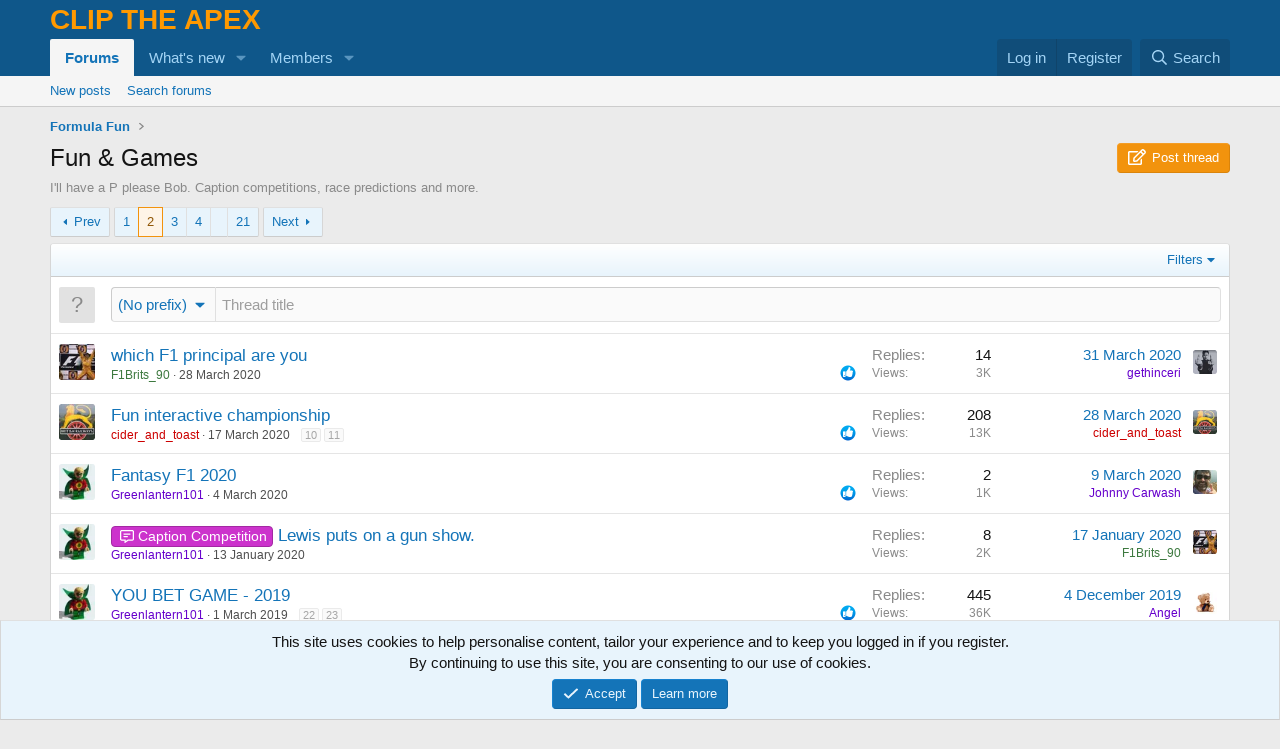

--- FILE ---
content_type: text/html; charset=utf-8
request_url: https://cliptheapex.com/forums/fun-and-games/page-2
body_size: 19586
content:
<!DOCTYPE html>
<html id="XF" lang="en-GB" dir="LTR"
	data-xf="2.3"
	data-app="public"
	
	
	data-template="forum_view"
	data-container-key="node-39"
	data-content-key="forum-39"
	data-logged-in="false"
	data-cookie-prefix="xf_"
	data-csrf="1768992408,93744fba3b96de74e9f3ddcb561830d0"
	class="has-no-js template-forum_view"
	>
<head>
	
	
	

	<meta charset="utf-8" />
	<title>Fun &amp; Games | Page 2 | Clip The Apex</title>
	<link rel="manifest" href="/webmanifest.php">

	<meta http-equiv="X-UA-Compatible" content="IE=Edge" />
	<meta name="viewport" content="width=device-width, initial-scale=1, viewport-fit=cover">

	
		<meta name="theme-color" content="#0f578a" />
	

	<meta name="apple-mobile-web-app-title" content="CTA">
	
		<link rel="apple-touch-icon" href="/data/assets/logo/cta_icon.png">
		

	
		<link rel="canonical" href="https://cliptheapex.com/forums/fun-and-games/page-2" />
	
		<link rel="alternate" type="application/rss+xml" title="RSS feed for Fun &amp; Games" href="/forums/fun-and-games/index.rss" />
	
		<link rel="prev" href="/forums/fun-and-games/" />
	
		<link rel="next" href="/forums/fun-and-games/page-3" />
	

	
		
	
	
	<meta property="og:site_name" content="Clip The Apex" />


	
	
		
	
	
	<meta property="og:type" content="website" />


	
	
		
	
	
	
		<meta property="og:title" content="Fun &amp; Games" />
		<meta property="twitter:title" content="Fun &amp; Games" />
	


	
	
		
	
	
	
		<meta name="description" content="I&#039;ll have a P please Bob. Caption competitions, race predictions and more." />
		<meta property="og:description" content="I&#039;ll have a P please Bob. Caption competitions, race predictions and more." />
		<meta property="twitter:description" content="I&#039;ll have a P please Bob. Caption competitions, race predictions and more." />
	


	
	
		
	
	
	<meta property="og:url" content="https://cliptheapex.com/forums/fun-and-games/page-2" />


	
	
		
	
	
	
		<meta property="og:image" content="https://cliptheapex.com/data/assets/logo/cta_logo_og.png" />
		<meta property="twitter:image" content="https://cliptheapex.com/data/assets/logo/cta_logo_og.png" />
		<meta property="twitter:card" content="summary" />
	


	

	
	
	
	

	<link rel="stylesheet" href="/css.php?css=public%3Anormalize.css%2Cpublic%3Afa.css%2Cpublic%3Acore.less%2Cpublic%3Aapp.less&amp;s=1&amp;l=1&amp;d=1767526840&amp;k=fe08a290062cb99b4cb782f317fcec4d78414713" />

	<link rel="stylesheet" href="/css.php?css=public%3Anotices.less&amp;s=1&amp;l=1&amp;d=1767526840&amp;k=9afb197a60ccc37876b7e197b942ce0234b53a2f" />
<link rel="stylesheet" href="/css.php?css=public%3Aprefix_menu.less&amp;s=1&amp;l=1&amp;d=1767526840&amp;k=a0641fbce32c86ad9f6bc8c03a2d7e2ff14bd244" />
<link rel="stylesheet" href="/css.php?css=public%3Astructured_list.less&amp;s=1&amp;l=1&amp;d=1767526840&amp;k=19f11ae037b3189788ec31f1ee3fb9cd9d59763e" />
<link rel="stylesheet" href="/css.php?css=public%3Axfes_suggested_threads.less&amp;s=1&amp;l=1&amp;d=1767526840&amp;k=628b2ad46d0458f521e9dbe8512a013f34487654" />
<link rel="stylesheet" href="/css.php?css=public%3Aextra.less&amp;s=1&amp;l=1&amp;d=1767526840&amp;k=a3d44fa6ca79de640c3f34c3639b667173d66d9c" />


	
		<script src="/js/xf/preamble.min.js?_v=d0ca271b"></script>
	

	
	<script src="/js/vendor/vendor-compiled.js?_v=d0ca271b" defer></script>
	<script src="/js/xf/core-compiled.js?_v=d0ca271b" defer></script>

	<script>
		XF.ready(() =>
		{
			XF.extendObject(true, XF.config, {
				// 
				userId: 0,
				enablePush: true,
				pushAppServerKey: 'BEObW8mIhvnWb26TuIsahVGXNZv3vBRdoW6Bf8lOOBhdeIH9C5XtL1qZ0NyC6EFCUQtlNkCd1TTz4n8HMfQbatM=',
				url: {
					fullBase: 'https://cliptheapex.com/',
					basePath: '/',
					css: '/css.php?css=__SENTINEL__&s=1&l=1&d=1767526840',
					js: '/js/__SENTINEL__?_v=d0ca271b',
					icon: '/data/local/icons/__VARIANT__.svg?v=1767526861#__NAME__',
					iconInline: '/styles/fa/__VARIANT__/__NAME__.svg?v=5.15.3',
					keepAlive: '/login/keep-alive'
				},
				cookie: {
					path: '/',
					domain: '',
					prefix: 'xf_',
					secure: true,
					consentMode: 'simple',
					consented: ["optional","_third_party"]
				},
				cacheKey: 'f3ed7234243583f554e27d349fe769c5',
				csrf: '1768992408,93744fba3b96de74e9f3ddcb561830d0',
				js: {"\/js\/xf\/thread.min.js?_v=d0ca271b":true,"\/js\/xfes\/thread.min.js?_v=d0ca271b":true,"\/js\/xf\/prefix_menu.min.js?_v=d0ca271b":true},
				fullJs: false,
				css: {"public:notices.less":true,"public:prefix_menu.less":true,"public:structured_list.less":true,"public:xfes_suggested_threads.less":true,"public:extra.less":true},
				time: {
					now: 1768992408,
					today: 1768953600,
					todayDow: 3,
					tomorrow: 1769040000,
					yesterday: 1768867200,
					week: 1768435200,
					month: 1767225600,
					year: 1767225600
				},
				style: {
					light: '',
					dark: '',
					defaultColorScheme: 'light'
				},
				borderSizeFeature: '3px',
				fontAwesomeWeight: 'r',
				enableRtnProtect: true,
				
				enableFormSubmitSticky: true,
				imageOptimization: 'optimize',
				imageOptimizationQuality: 0.85,
				uploadMaxFilesize: 268435456,
				uploadMaxWidth: 2560,
				uploadMaxHeight: 2560,
				allowedVideoExtensions: ["m4v","mov","mp4","mp4v","mpeg","mpg","ogv","webm"],
				allowedAudioExtensions: ["mp3","opus","ogg","wav"],
				shortcodeToEmoji: true,
				visitorCounts: {
					conversations_unread: '0',
					alerts_unviewed: '0',
					total_unread: '0',
					title_count: true,
					icon_indicator: true
				},
				jsMt: {"xf\/action.js":"b0ee3162","xf\/embed.js":"64f87fda","xf\/form.js":"64f87fda","xf\/structure.js":"b0ee3162","xf\/tooltip.js":"64f87fda"},
				jsState: {},
				publicMetadataLogoUrl: 'https://cliptheapex.com/data/assets/logo/cta_logo_og.png',
				publicPushBadgeUrl: 'https://cliptheapex.com/styles/default/xenforo/bell.png'
			})

			XF.extendObject(XF.phrases, {
				// 
				date_x_at_time_y:     "{date} at {time}",
				day_x_at_time_y:      "{day} at {time}",
				yesterday_at_x:       "Yesterday at {time}",
				x_minutes_ago:        "{minutes} minutes ago",
				one_minute_ago:       "1 minute ago",
				a_moment_ago:         "A moment ago",
				today_at_x:           "Today at {time}",
				in_a_moment:          "In a moment",
				in_a_minute:          "In a minute",
				in_x_minutes:         "In {minutes} minutes",
				later_today_at_x:     "Later today at {time}",
				tomorrow_at_x:        "Tomorrow at {time}",
				short_date_x_minutes: "{minutes}m",
				short_date_x_hours:   "{hours}h",
				short_date_x_days:    "{days}d",

				day0: "Sunday",
				day1: "Monday",
				day2: "Tuesday",
				day3: "Wednesday",
				day4: "Thursday",
				day5: "Friday",
				day6: "Saturday",

				dayShort0: "Sun",
				dayShort1: "Mon",
				dayShort2: "Tue",
				dayShort3: "Wed",
				dayShort4: "Thu",
				dayShort5: "Fri",
				dayShort6: "Sat",

				month0: "January",
				month1: "February",
				month2: "March",
				month3: "April",
				month4: "May",
				month5: "June",
				month6: "July",
				month7: "August",
				month8: "September",
				month9: "October",
				month10: "November",
				month11: "December",

				active_user_changed_reload_page: "The active user has changed. Reload the page for the latest version.",
				server_did_not_respond_in_time_try_again: "The server did not respond in time. Please try again.",
				oops_we_ran_into_some_problems: "Oops! We ran into some problems.",
				oops_we_ran_into_some_problems_more_details_console: "Oops! We ran into some problems. Please try again later. More error details may be in the browser console.",
				file_too_large_to_upload: "The file is too large to be uploaded.",
				uploaded_file_is_too_large_for_server_to_process: "The uploaded file is too large for the server to process.",
				files_being_uploaded_are_you_sure: "Files are still being uploaded. Are you sure you want to submit this form?",
				attach: "Attach files",
				rich_text_box: "Rich text box",
				close: "Close",
				link_copied_to_clipboard: "Link copied to clipboard.",
				text_copied_to_clipboard: "Text copied to clipboard.",
				loading: "Loading",
				you_have_exceeded_maximum_number_of_selectable_items: "You have exceeded the maximum number of selectable items.",

				processing: "Processing",
				'processing...': "Processing",

				showing_x_of_y_items: "Showing {count} of {total} items",
				showing_all_items: "Showing all items",
				no_items_to_display: "No items to display",

				number_button_up: "Increase",
				number_button_down: "Decrease",

				push_enable_notification_title: "Push notifications enabled successfully at Clip The Apex",
				push_enable_notification_body: "Thank you for enabling push notifications!",

				pull_down_to_refresh: "Pull down to refresh",
				release_to_refresh: "Release to refresh",
				refreshing: "Refreshing"
			})
		})
	</script>

	<script src="/js/xf/thread.min.js?_v=d0ca271b" defer></script>
<script src="/js/xfes/thread.min.js?_v=d0ca271b" defer></script>
<script src="/js/xf/prefix_menu.min.js?_v=d0ca271b" defer></script>



	
		<link rel="icon" type="image/png" href="https://cliptheapex.com/data/assets/logo/cta_favicon.png" sizes="32x32" />
	

	
	<script async src="https://www.googletagmanager.com/gtag/js?id=UA-31166042-1"></script>
	<script>
		window.dataLayer = window.dataLayer || [];
		function gtag(){dataLayer.push(arguments);}
		gtag('js', new Date());
		gtag('config', 'UA-31166042-1', {
			// 
			
			
				'anonymize_ip': true,
			
		});
	</script>

<script defer src="https://cloudmetrics.xenforo.com/js/essential.js" data-website-id="2020720719756438"></script>
</head>
<body data-template="forum_view">

<div class="p-pageWrapper" id="top">

	

	<header class="p-header" id="header">
		<div class="p-header-inner">
			<div class="p-header-content">
				<div class="p-header-logo p-header-logo--image">
					<a href="/">
						<span class="ctaLogoText">Clip The Apex</span>
					</a>
				</div>

				
			</div>
		</div>
	</header>

	
	

	
		<div class="p-navSticky p-navSticky--primary" data-xf-init="sticky-header">
			
		<nav class="p-nav">
			<div class="p-nav-inner">
				<button type="button" class="button button--plain p-nav-menuTrigger" data-xf-click="off-canvas" data-menu=".js-headerOffCanvasMenu" tabindex="0" aria-label="Menu"><span class="button-text">
					<i aria-hidden="true"></i>
				</span></button>

				<div class="p-nav-smallLogo">
					<a href="/">
						<span class="ctaLogoTextSmall">Clip The Apex</span>
					</a>
				</div>

				<div class="p-nav-scroller hScroller" data-xf-init="h-scroller" data-auto-scroll=".p-navEl.is-selected">
					<div class="hScroller-scroll">
						<ul class="p-nav-list js-offCanvasNavSource">
							
								<li>
									
	<div class="p-navEl is-selected" data-has-children="true">
	

		
	
	<a href="/"
	class="p-navEl-link p-navEl-link--splitMenu "
	
	
	data-nav-id="forums">Forums</a>


		<a data-xf-key="1"
			data-xf-click="menu"
			data-menu-pos-ref="< .p-navEl"
			class="p-navEl-splitTrigger"
			role="button"
			tabindex="0"
			aria-label="Toggle expanded"
			aria-expanded="false"
			aria-haspopup="true"></a>

		
	
		<div class="menu menu--structural" data-menu="menu" aria-hidden="true">
			<div class="menu-content">
				
					
	
	
	<a href="/whats-new/posts/"
	class="menu-linkRow u-indentDepth0 js-offCanvasCopy "
	
	
	data-nav-id="newPosts">New posts</a>

	

				
					
	
	
	<a href="/search/?type=post"
	class="menu-linkRow u-indentDepth0 js-offCanvasCopy "
	
	
	data-nav-id="searchForums">Search forums</a>

	

				
			</div>
		</div>
	
	</div>

								</li>
							
								<li>
									
	<div class="p-navEl " data-has-children="true">
	

		
	
	<a href="/whats-new/"
	class="p-navEl-link p-navEl-link--splitMenu "
	
	
	data-nav-id="whatsNew">What's new</a>


		<a data-xf-key="2"
			data-xf-click="menu"
			data-menu-pos-ref="< .p-navEl"
			class="p-navEl-splitTrigger"
			role="button"
			tabindex="0"
			aria-label="Toggle expanded"
			aria-expanded="false"
			aria-haspopup="true"></a>

		
	
		<div class="menu menu--structural" data-menu="menu" aria-hidden="true">
			<div class="menu-content">
				
					
	
	
	<a href="/featured/"
	class="menu-linkRow u-indentDepth0 js-offCanvasCopy "
	
	
	data-nav-id="featured">Featured content</a>

	

				
					
	
	
	<a href="/whats-new/posts/"
	class="menu-linkRow u-indentDepth0 js-offCanvasCopy "
	 rel="nofollow"
	
	data-nav-id="whatsNewPosts">New posts</a>

	

				
					
	
	
	<a href="/whats-new/latest-activity"
	class="menu-linkRow u-indentDepth0 js-offCanvasCopy "
	 rel="nofollow"
	
	data-nav-id="latestActivity">Latest activity</a>

	

				
			</div>
		</div>
	
	</div>

								</li>
							
								<li>
									
	<div class="p-navEl " data-has-children="true">
	

		
	
	<a href="/members/"
	class="p-navEl-link p-navEl-link--splitMenu "
	
	
	data-nav-id="members">Members</a>


		<a data-xf-key="3"
			data-xf-click="menu"
			data-menu-pos-ref="< .p-navEl"
			class="p-navEl-splitTrigger"
			role="button"
			tabindex="0"
			aria-label="Toggle expanded"
			aria-expanded="false"
			aria-haspopup="true"></a>

		
	
		<div class="menu menu--structural" data-menu="menu" aria-hidden="true">
			<div class="menu-content">
				
					
	
	
	<a href="/online/"
	class="menu-linkRow u-indentDepth0 js-offCanvasCopy "
	
	
	data-nav-id="currentVisitors">Current visitors</a>

	

				
			</div>
		</div>
	
	</div>

								</li>
							
						</ul>
					</div>
				</div>

				<div class="p-nav-opposite">
					<div class="p-navgroup p-account p-navgroup--guest">
						
							<a href="/login/" class="p-navgroup-link p-navgroup-link--textual p-navgroup-link--logIn"
								data-xf-click="overlay" data-follow-redirects="on">
								<span class="p-navgroup-linkText">Log in</span>
							</a>
							
								<a href="/register/" class="p-navgroup-link p-navgroup-link--textual p-navgroup-link--register"
									data-xf-click="overlay" data-follow-redirects="on">
									<span class="p-navgroup-linkText">Register</span>
								</a>
							
						
					</div>

					<div class="p-navgroup p-discovery">
						<a href="/whats-new/"
							class="p-navgroup-link p-navgroup-link--iconic p-navgroup-link--whatsnew"
							aria-label="What&#039;s new"
							title="What&#039;s new">
							<i aria-hidden="true"></i>
							<span class="p-navgroup-linkText">What's new</span>
						</a>

						
							<a href="/search/"
								class="p-navgroup-link p-navgroup-link--iconic p-navgroup-link--search"
								data-xf-click="menu"
								data-xf-key="/"
								aria-label="Search"
								aria-expanded="false"
								aria-haspopup="true"
								title="Search">
								<i aria-hidden="true"></i>
								<span class="p-navgroup-linkText">Search</span>
							</a>
							<div class="menu menu--structural menu--wide" data-menu="menu" aria-hidden="true">
								<form action="/search/search" method="post"
									class="menu-content"
									data-xf-init="quick-search">

									<h3 class="menu-header">Search</h3>
									
									<div class="menu-row">
										
											<div class="inputGroup inputGroup--joined">
												<input type="text" class="input" name="keywords" data-acurl="/search/auto-complete" placeholder="Search" aria-label="Search" data-menu-autofocus="true" />
												
			<select name="constraints" class="js-quickSearch-constraint input" aria-label="Search within">
				<option value="">Everywhere</option>
<option value="{&quot;search_type&quot;:&quot;post&quot;}">Threads</option>
<option value="{&quot;search_type&quot;:&quot;post&quot;,&quot;c&quot;:{&quot;nodes&quot;:[39],&quot;child_nodes&quot;:1}}">This forum</option>

			</select>
		
											</div>
										
									</div>

									
									<div class="menu-row">
										<label class="iconic"><input type="checkbox"  name="c[title_only]" value="1" /><i aria-hidden="true"></i><span class="iconic-label">Search titles only

													
													<span tabindex="0" role="button"
														data-xf-init="tooltip" data-trigger="hover focus click" title="Tags will also be searched in content where tags are supported">

														<i class="fa--xf far fa-question-circle  u-muted u-smaller"><svg xmlns="http://www.w3.org/2000/svg" role="img" ><title>Note</title><use href="/data/local/icons/regular.svg?v=1767526861#question-circle"></use></svg></i>
													</span></span></label>

									</div>
									
									<div class="menu-row">
										<div class="inputGroup">
											<span class="inputGroup-text" id="ctrl_search_menu_by_member">By:</span>
											<input type="text" class="input" name="c[users]" data-xf-init="auto-complete" placeholder="Member" aria-labelledby="ctrl_search_menu_by_member" />
										</div>
									</div>
									<div class="menu-footer">
									<span class="menu-footer-controls">
										<button type="submit" class="button button--icon button--icon--search button--primary"><i class="fa--xf far fa-search "><svg xmlns="http://www.w3.org/2000/svg" role="img" aria-hidden="true" ><use href="/data/local/icons/regular.svg?v=1767526861#search"></use></svg></i><span class="button-text">Search</span></button>
										<button type="submit" class="button " name="from_search_menu"><span class="button-text">Advanced search</span></button>
									</span>
									</div>

									<input type="hidden" name="_xfToken" value="1768992408,93744fba3b96de74e9f3ddcb561830d0" />
								</form>
							</div>
						
					</div>
				</div>
			</div>
		</nav>
	
		</div>
		
		
			<div class="p-sectionLinks">
				<div class="p-sectionLinks-inner hScroller" data-xf-init="h-scroller">
					<div class="hScroller-scroll">
						<ul class="p-sectionLinks-list">
							
								<li>
									
	<div class="p-navEl " >
	

		
	
	<a href="/whats-new/posts/"
	class="p-navEl-link "
	
	data-xf-key="alt+1"
	data-nav-id="newPosts">New posts</a>


		

		
	
	</div>

								</li>
							
								<li>
									
	<div class="p-navEl " >
	

		
	
	<a href="/search/?type=post"
	class="p-navEl-link "
	
	data-xf-key="alt+2"
	data-nav-id="searchForums">Search forums</a>


		

		
	
	</div>

								</li>
							
						</ul>
					</div>
				</div>
			</div>
			
	
		

	<div class="offCanvasMenu offCanvasMenu--nav js-headerOffCanvasMenu" data-menu="menu" aria-hidden="true" data-ocm-builder="navigation">
		<div class="offCanvasMenu-backdrop" data-menu-close="true"></div>
		<div class="offCanvasMenu-content">
			<div class="offCanvasMenu-header">
				Menu
				<a class="offCanvasMenu-closer" data-menu-close="true" role="button" tabindex="0" aria-label="Close"></a>
			</div>
			
				<div class="p-offCanvasRegisterLink">
					<div class="offCanvasMenu-linkHolder">
						<a href="/login/" class="offCanvasMenu-link" data-xf-click="overlay" data-menu-close="true">
							Log in
						</a>
					</div>
					<hr class="offCanvasMenu-separator" />
					
						<div class="offCanvasMenu-linkHolder">
							<a href="/register/" class="offCanvasMenu-link" data-xf-click="overlay" data-menu-close="true">
								Register
							</a>
						</div>
						<hr class="offCanvasMenu-separator" />
					
				</div>
			
			<div class="js-offCanvasNavTarget"></div>
			<div class="offCanvasMenu-installBanner js-installPromptContainer" style="display: none;" data-xf-init="install-prompt">
				<div class="offCanvasMenu-installBanner-header">Install the app</div>
				<button type="button" class="button js-installPromptButton"><span class="button-text">Install</span></button>
				<template class="js-installTemplateIOS">
					<div class="js-installTemplateContent">
						<div class="overlay-title">How to install the app on iOS</div>
						<div class="block-body">
							<div class="block-row">
								<p>
									Follow along with the video below to see how to install our site as a web app on your home screen.
								</p>
								<p style="text-align: center">
									<video src="/styles/default/xenforo/add_to_home.mp4"
										width="280" height="480" autoplay loop muted playsinline></video>
								</p>
								<p>
									<small><strong>Note:</strong> This feature may not be available in some browsers.</small>
								</p>
							</div>
						</div>
					</div>
				</template>
			</div>
		</div>
	</div>

	<div class="p-body">
		<div class="p-body-inner">
			<!--XF:EXTRA_OUTPUT-->

			

			

			
			
	
		<ul class="p-breadcrumbs "
			itemscope itemtype="https://schema.org/BreadcrumbList">
			
				

				
				

				

				
				
					
					
	<li itemprop="itemListElement" itemscope itemtype="https://schema.org/ListItem">
		<a href="/#formula-fun.12" itemprop="item">
			<span itemprop="name">Formula Fun</span>
		</a>
		<meta itemprop="position" content="1" />
	</li>

				
			
		</ul>
	

			

			
	<noscript class="js-jsWarning"><div class="blockMessage blockMessage--important blockMessage--iconic u-noJsOnly">JavaScript is disabled. For a better experience, please enable JavaScript in your browser before proceeding.</div></noscript>

			
	<div class="blockMessage blockMessage--important blockMessage--iconic js-browserWarning" style="display: none">You are using an out of date browser. It  may not display this or other websites correctly.<br />You should upgrade or use an <a href="https://www.google.com/chrome/" target="_blank" rel="noopener">alternative browser</a>.</div>


			
				<div class="p-body-header">
					
						
							<div class="p-title ">
								
									
										<h1 class="p-title-value">Fun &amp; Games</h1>
									
									
										<div class="p-title-pageAction">
	<a href="/forums/fun-and-games/post-thread" class="button button--icon button--icon--write button--cta" rel="nofollow"><i class="fa--xf far fa-edit "><svg xmlns="http://www.w3.org/2000/svg" role="img" aria-hidden="true" ><use href="/data/local/icons/regular.svg?v=1767526861#edit"></use></svg></i><span class="button-text">
		Post thread
	</span></a>
</div>
									
								
							</div>
						

						
							<div class="p-description">I'll have a P please Bob. Caption competitions, race predictions and more.</div>
						
					
				</div>
			

			<div class="p-body-main  ">
				
				<div class="p-body-contentCol"></div>
				

				

				<div class="p-body-content">
					
					<div class="p-body-pageContent">







	
	
	






	

	
		
	

















<div class="block " data-xf-init="" data-type="thread" data-href="/inline-mod/">

	<div class="block-outer"><div class="block-outer-main"><nav class="pageNavWrapper pageNavWrapper--mixed ">



<div class="pageNav  pageNav--skipEnd">
	
		<a href="/forums/fun-and-games/" class="pageNav-jump pageNav-jump--prev">Prev</a>
	

	<ul class="pageNav-main">
		

	
		<li class="pageNav-page "><a href="/forums/fun-and-games/">1</a></li>
	


		

		
			

	
		<li class="pageNav-page pageNav-page--current "><a href="/forums/fun-and-games/page-2">2</a></li>
	

		
			

	
		<li class="pageNav-page pageNav-page--later"><a href="/forums/fun-and-games/page-3">3</a></li>
	

		
			

	
		<li class="pageNav-page pageNav-page--later"><a href="/forums/fun-and-games/page-4">4</a></li>
	

		

		
			
				<li class="pageNav-page pageNav-page--skip pageNav-page--skipEnd">
					<a data-xf-init="tooltip" title="Go to page"
						data-xf-click="menu"
						role="button" tabindex="0" aria-expanded="false" aria-haspopup="true"></a>
					

	<div class="menu menu--pageJump" data-menu="menu" aria-hidden="true">
		<div class="menu-content">
			<h4 class="menu-header">Go to page</h4>
			<div class="menu-row" data-xf-init="page-jump" data-page-url="/forums/fun-and-games/page-%page%">
				<div class="inputGroup inputGroup--numbers">
					<div class="inputGroup inputGroup--numbers inputNumber" data-xf-init="number-box"><input type="number" pattern="\d*" class="input input--number js-numberBoxTextInput input input--numberNarrow js-pageJumpPage" value="5"  min="1" max="21" step="1" required="required" data-menu-autofocus="true" /></div>
					<span class="inputGroup-text"><button type="button" class="button js-pageJumpGo"><span class="button-text">Go</span></button></span>
				</div>
			</div>
		</div>
	</div>

				</li>
			
		

		

	
		<li class="pageNav-page "><a href="/forums/fun-and-games/page-21">21</a></li>
	

	</ul>

	
		<a href="/forums/fun-and-games/page-3" class="pageNav-jump pageNav-jump--next">Next</a>
	
</div>

<div class="pageNavSimple">
	
		<a href="/forums/fun-and-games/"
			class="pageNavSimple-el pageNavSimple-el--first"
			data-xf-init="tooltip" title="First">
			<i aria-hidden="true"></i> <span class="u-srOnly">First</span>
		</a>
		<a href="/forums/fun-and-games/" class="pageNavSimple-el pageNavSimple-el--prev">
			<i aria-hidden="true"></i> Prev
		</a>
	

	<a class="pageNavSimple-el pageNavSimple-el--current"
		data-xf-init="tooltip" title="Go to page"
		data-xf-click="menu" role="button" tabindex="0" aria-expanded="false" aria-haspopup="true">
		2 of 21
	</a>
	

	<div class="menu menu--pageJump" data-menu="menu" aria-hidden="true">
		<div class="menu-content">
			<h4 class="menu-header">Go to page</h4>
			<div class="menu-row" data-xf-init="page-jump" data-page-url="/forums/fun-and-games/page-%page%">
				<div class="inputGroup inputGroup--numbers">
					<div class="inputGroup inputGroup--numbers inputNumber" data-xf-init="number-box"><input type="number" pattern="\d*" class="input input--number js-numberBoxTextInput input input--numberNarrow js-pageJumpPage" value="2"  min="1" max="21" step="1" required="required" data-menu-autofocus="true" /></div>
					<span class="inputGroup-text"><button type="button" class="button js-pageJumpGo"><span class="button-text">Go</span></button></span>
				</div>
			</div>
		</div>
	</div>


	
		<a href="/forums/fun-and-games/page-3" class="pageNavSimple-el pageNavSimple-el--next">
			Next <i aria-hidden="true"></i>
		</a>
		<a href="/forums/fun-and-games/page-21"
			class="pageNavSimple-el pageNavSimple-el--last"
			data-xf-init="tooltip" title="Last">
			<i aria-hidden="true"></i> <span class="u-srOnly">Last</span>
		</a>
	
</div>

</nav>



</div></div>

	<div class="block-container">

		
			<div class="block-filterBar">
				<div class="filterBar">
					

					<a class="filterBar-menuTrigger" data-xf-click="menu" role="button" tabindex="0" aria-expanded="false" aria-haspopup="true">Filters</a>
					<div class="menu menu--wide" data-menu="menu" aria-hidden="true"
						data-href="/forums/fun-and-games/filters"
						data-load-target=".js-filterMenuBody">
						<div class="menu-content">
							<h4 class="menu-header">Show only:</h4>
							<div class="js-filterMenuBody">
								<div class="menu-row">Loading</div>
							</div>
						</div>
					</div>
				</div>
			</div>
		

		

		<div class="block-body">
			
				<div class="structItemContainer">
					

	

	

		

		

		
			<form action="/forums/fun-and-games/post-thread" method="post" class="structItem structItem--quickCreate"
				 data-xf-init="quick-thread ajax-submit draft" data-draft-url="/forums/fun-and-games/draft" data-draft-autosave="60" data-focus-activate=".js-titleInput" data-focus-activate-href="/forums/fun-and-games/post-thread?inline-mode=1" data-focus-activate-target=".js-quickThreadFields" data-insert-target=".js-threadList" data-replace-target=".js-emptyThreadList"
			>
				<input type="hidden" name="_xfToken" value="1768992408,93744fba3b96de74e9f3ddcb561830d0" />
				

		
			<div class="structItem-cell structItem-cell--icon">
				<div class="structItem-iconContainer">
					<span class="avatar avatar--s avatar--default avatar--default--text" data-user-id="0">
			<span class="avatar-u0-s"></span> 
		</span>
				</div>
			</div>
		

		
			<div class="structItem-cell structItem-cell--newThread js-prefixListenContainer">

				
			<dl class="formRow formRow--noGutter formRow--noLabel formRow--fullWidth formRow--noPadding formRow--mergeNext">
				<dt>
					<div class="formRow-labelWrapper">
					<label class="formRow-label">Title</label></div>
				</dt>
				<dd>
					

					






	<div class="js-prefixContainer">
		<div class="inputGroup inputGroup--joined u-jsOnly">
			<div class="inputGroup-text">
				<div class="" data-xf-init="prefix-menu"
					
					 data-help-href="/forums/fun-and-games/prefix-help"
					 data-help-skip-initial="yes"
				>
					<a class="menuTrigger menuTrigger--prefix" data-xf-click="menu" role="button" tabindex="0" aria-expanded="false" aria-haspopup="true">
						<span class="js-activePrefix">(No prefix)</span>
					</a>
					<div class="menu" data-menu="menu" aria-hidden="true">
						<div class="menu-content">
							<div class="menu-scroller js-prefixMenuContent" role="listbox">
								
	<script type="text/template">
		{{#groups}}
			{{#title}}
				<h3 class="menu-header">{{title}}</h3>
			{{/title}}
			{{#prefixes}}
				<div class="menu-row">
					<a class="menuPrefix {{css_class}}"
						data-prefix-id="{{prefix_id}}"
						data-prefix-class="{{css_class}}"
						role="option">{{title}}</a>
				</div>
			{{/prefixes}}
			<hr class="menu-separator" />
		{{/groups}}
		<div class="menu-row">
			<a class="menuPrefix menuPrefix--none"
				data-prefix-id="0"
				data-prefix-class=""
				role="option">(No prefix)</a>
		</div>
	</script>

							</div>
						</div>
					</div>
				</div>
				
	

	
			<select name="prefix_id" class="js-prefixSelect u-noJsOnly input" title="Prefix">
				<option value="0" selected="selected">(No prefix)</option>
<optgroup label="General">
<option value="4" data-prefix-class="label label--ctaPoll">Poll</option>
</optgroup><optgroup label="Fun &amp; Games">
<option value="28" data-prefix-class="label label--ctaCaption">Caption Competition</option>
</optgroup>
			</select>
		


			</div>
			
	
		<textarea rows="1" name="title"
			data-xf-init="textarea-handler suggested-threads" data-single-line="true"
			class="input js-titleInput "
			autocomplete="off"
			 maxlength="150" placeholder="Thread title" title="Post a new thread in this forum" data-search-url="/forums/fun-and-games/find-suggested-threads"></textarea>
	

		</div>
		
			<div class="js-prefixHelp"></div>
		
		<noscript>
			<div class="inputGroup">
				
	

	
			<select name="prefix_id" class="js-prefixSelect u-noJsOnly input" title="Prefix">
				<option value="0" selected="selected">(No prefix)</option>
<optgroup label="General">
<option value="4" data-prefix-class="label label--ctaPoll">Poll</option>
</optgroup><optgroup label="Fun &amp; Games">
<option value="28" data-prefix-class="label label--ctaCaption">Caption Competition</option>
</optgroup>
			</select>
		


				<span class="inputGroup-splitter"></span>
				
	
		<textarea rows="1" name="title"
			data-xf-init="textarea-handler suggested-threads" data-single-line="true"
			class="input js-titleInput "
			autocomplete="off"
			 maxlength="150" placeholder="Thread title" title="Post a new thread in this forum" data-search-url="/forums/fun-and-games/find-suggested-threads"></textarea>
	

			</div>
		</noscript>
	</div>






					 


	
	
	

	<div class="js-suggestedThreadContainer" style="display: none;"></div>


				
				</dd>
			</dl>
		

				<div class="js-quickThreadFields inserter-container is-hidden"></div>
			</div>
		

		
				
			</form>
		
	



					
						

						<div class="structItemContainer-group js-threadList">
							
								
									

	

	<div class="structItem structItem--thread js-inlineModContainer js-threadListItem-8568" data-author="F1Brits_90">

	
		<div class="structItem-cell structItem-cell--icon">
			<div class="structItem-iconContainer">
				<a href="/members/f1brits_90.4479/" class="avatar avatar--s" data-user-id="4479" data-xf-init="member-tooltip">
			<img src="https://cliptheapex-data.community.forum/avatars/s/4/4479.jpg?1720445839" srcset="https://cliptheapex-data.community.forum/avatars/m/4/4479.jpg?1720445839 2x" alt="F1Brits_90" class="avatar-u4479-s" width="48" height="48" loading="lazy" /> 
		</a>
				
			</div>
		</div>
	

	
		<div class="structItem-cell structItem-cell--main" data-xf-init="touch-proxy">
			

			<div class="structItem-title">
				
				
				<a href="/threads/which-f1-principal-are-you.8568/" class="" data-tp-primary="on" data-xf-init="preview-tooltip" data-preview-url="/threads/which-f1-principal-are-you.8568/preview"
					>
					which F1 principal are you
				</a>
			</div>

			<div class="structItem-minor">
				
					<ul class="structItem-extraInfo">
					
						
							<li>


	
		<ul class="reactionSummary">
		
			<li><span class="reaction reaction--small reaction--1" data-reaction-id="1"><i aria-hidden="true"></i><img src="[data-uri]" loading="lazy" class="reaction-sprite js-reaction" alt="Like" title="Like" /></span></li>
		
		</ul>
	
</li>
						
						
						
					
					</ul>
				

				
					<ul class="structItem-parts">
						<li><a href="/members/f1brits_90.4479/" class="username " dir="auto" data-user-id="4479" data-xf-init="member-tooltip"><span class="username--style2">F1Brits_90</span></a></li>
						<li class="structItem-startDate"><a href="/threads/which-f1-principal-are-you.8568/" rel="nofollow"><time  class="u-dt" dir="auto" datetime="2020-03-28T19:16:41+0000" data-timestamp="1585423001" data-date="28 March 2020" data-time="19:16" data-short="Mar &#039;20" title="28 March 2020 at 19:16">28 March 2020</time></a></li>
						
					</ul>

					
				
			</div>
		</div>
	

	
		<div class="structItem-cell structItem-cell--meta" title="First message reaction score: 1">
			<dl class="pairs pairs--justified">
				<dt>Replies</dt>
				<dd>14</dd>
			</dl>
			<dl class="pairs pairs--justified structItem-minor">
				<dt>Views</dt>
				<dd>3K</dd>
			</dl>
		</div>
	

	
		<div class="structItem-cell structItem-cell--latest">
			
				<a href="/threads/which-f1-principal-are-you.8568/latest" rel="nofollow"><time  class="structItem-latestDate u-dt" dir="auto" datetime="2020-03-31T00:42:04+0100" data-timestamp="1585611724" data-date="31 March 2020" data-time="00:42" data-short="Mar &#039;20" title="31 March 2020 at 00:42">31 March 2020</time></a>
				<div class="structItem-minor">
					
						<a href="/members/gethinceri.1068/" class="username " dir="auto" data-user-id="1068" data-xf-init="member-tooltip"><span class="username--style7">gethinceri</span></a>
					
				</div>
			
		</div>
	

	
		<div class="structItem-cell structItem-cell--icon structItem-cell--iconEnd">
			<div class="structItem-iconContainer">
				
					<a href="/members/gethinceri.1068/" class="avatar avatar--xxs" data-user-id="1068" data-xf-init="member-tooltip">
			<img src="https://cliptheapex-data.community.forum/avatars/s/1/1068.jpg?1720444410"  alt="gethinceri" class="avatar-u1068-s" width="48" height="48" loading="lazy" /> 
		</a>
				
			</div>
		</div>
	

	</div>

								
									

	

	<div class="structItem structItem--thread js-inlineModContainer js-threadListItem-8564" data-author="cider_and_toast">

	
		<div class="structItem-cell structItem-cell--icon">
			<div class="structItem-iconContainer">
				<a href="/members/cider_and_toast.43/" class="avatar avatar--s" data-user-id="43" data-xf-init="member-tooltip">
			<img src="https://cliptheapex-data.community.forum/avatars/s/0/43.jpg?1720444251" srcset="https://cliptheapex-data.community.forum/avatars/m/0/43.jpg?1720444251 2x" alt="cider_and_toast" class="avatar-u43-s" width="48" height="48" loading="lazy" /> 
		</a>
				
			</div>
		</div>
	

	
		<div class="structItem-cell structItem-cell--main" data-xf-init="touch-proxy">
			

			<div class="structItem-title">
				
				
				<a href="/threads/fun-interactive-championship.8564/" class="" data-tp-primary="on" data-xf-init="preview-tooltip" data-preview-url="/threads/fun-interactive-championship.8564/preview"
					>
					Fun interactive championship
				</a>
			</div>

			<div class="structItem-minor">
				
					<ul class="structItem-extraInfo">
					
						
							<li>


	
		<ul class="reactionSummary">
		
			<li><span class="reaction reaction--small reaction--1" data-reaction-id="1"><i aria-hidden="true"></i><img src="[data-uri]" loading="lazy" class="reaction-sprite js-reaction" alt="Like" title="Like" /></span></li>
		
		</ul>
	
</li>
						
						
						
					
					</ul>
				

				
					<ul class="structItem-parts">
						<li><a href="/members/cider_and_toast.43/" class="username " dir="auto" data-user-id="43" data-xf-init="member-tooltip"><span class="username--style13 username--staff username--moderator">cider_and_toast</span></a></li>
						<li class="structItem-startDate"><a href="/threads/fun-interactive-championship.8564/" rel="nofollow"><time  class="u-dt" dir="auto" datetime="2020-03-17T16:23:51+0000" data-timestamp="1584462231" data-date="17 March 2020" data-time="16:23" data-short="Mar &#039;20" title="17 March 2020 at 16:23">17 March 2020</time></a></li>
						
					</ul>

					
						<span class="structItem-pageJump">
						
							<a href="/threads/fun-interactive-championship.8564/page-10">10</a>
						
							<a href="/threads/fun-interactive-championship.8564/page-11">11</a>
						
						</span>
					
				
			</div>
		</div>
	

	
		<div class="structItem-cell structItem-cell--meta" title="First message reaction score: 1">
			<dl class="pairs pairs--justified">
				<dt>Replies</dt>
				<dd>208</dd>
			</dl>
			<dl class="pairs pairs--justified structItem-minor">
				<dt>Views</dt>
				<dd>13K</dd>
			</dl>
		</div>
	

	
		<div class="structItem-cell structItem-cell--latest">
			
				<a href="/threads/fun-interactive-championship.8564/latest" rel="nofollow"><time  class="structItem-latestDate u-dt" dir="auto" datetime="2020-03-28T13:47:50+0000" data-timestamp="1585403270" data-date="28 March 2020" data-time="13:47" data-short="Mar &#039;20" title="28 March 2020 at 13:47">28 March 2020</time></a>
				<div class="structItem-minor">
					
						<a href="/members/cider_and_toast.43/" class="username " dir="auto" data-user-id="43" data-xf-init="member-tooltip"><span class="username--style13 username--staff username--moderator">cider_and_toast</span></a>
					
				</div>
			
		</div>
	

	
		<div class="structItem-cell structItem-cell--icon structItem-cell--iconEnd">
			<div class="structItem-iconContainer">
				
					<a href="/members/cider_and_toast.43/" class="avatar avatar--xxs" data-user-id="43" data-xf-init="member-tooltip">
			<img src="https://cliptheapex-data.community.forum/avatars/s/0/43.jpg?1720444251"  alt="cider_and_toast" class="avatar-u43-s" width="48" height="48" loading="lazy" /> 
		</a>
				
			</div>
		</div>
	

	</div>

								
									

	

	<div class="structItem structItem--thread js-inlineModContainer js-threadListItem-8557" data-author="Greenlantern101">

	
		<div class="structItem-cell structItem-cell--icon">
			<div class="structItem-iconContainer">
				<a href="/members/greenlantern101.1457/" class="avatar avatar--s" data-user-id="1457" data-xf-init="member-tooltip">
			<img src="https://cliptheapex-data.community.forum/avatars/s/1/1457.jpg?1720444598" srcset="https://cliptheapex-data.community.forum/avatars/m/1/1457.jpg?1720444598 2x" alt="Greenlantern101" class="avatar-u1457-s" width="48" height="48" loading="lazy" /> 
		</a>
				
			</div>
		</div>
	

	
		<div class="structItem-cell structItem-cell--main" data-xf-init="touch-proxy">
			

			<div class="structItem-title">
				
				
				<a href="/threads/fantasy-f1-2020.8557/" class="" data-tp-primary="on" data-xf-init="preview-tooltip" data-preview-url="/threads/fantasy-f1-2020.8557/preview"
					>
					Fantasy F1 2020
				</a>
			</div>

			<div class="structItem-minor">
				
					<ul class="structItem-extraInfo">
					
						
							<li>


	
		<ul class="reactionSummary">
		
			<li><span class="reaction reaction--small reaction--1" data-reaction-id="1"><i aria-hidden="true"></i><img src="[data-uri]" loading="lazy" class="reaction-sprite js-reaction" alt="Like" title="Like" /></span></li>
		
		</ul>
	
</li>
						
						
						
					
					</ul>
				

				
					<ul class="structItem-parts">
						<li><a href="/members/greenlantern101.1457/" class="username " dir="auto" data-user-id="1457" data-xf-init="member-tooltip"><span class="username--style7">Greenlantern101</span></a></li>
						<li class="structItem-startDate"><a href="/threads/fantasy-f1-2020.8557/" rel="nofollow"><time  class="u-dt" dir="auto" datetime="2020-03-04T11:15:26+0000" data-timestamp="1583320526" data-date="4 March 2020" data-time="11:15" data-short="Mar &#039;20" title="4 March 2020 at 11:15">4 March 2020</time></a></li>
						
					</ul>

					
				
			</div>
		</div>
	

	
		<div class="structItem-cell structItem-cell--meta" title="First message reaction score: 2">
			<dl class="pairs pairs--justified">
				<dt>Replies</dt>
				<dd>2</dd>
			</dl>
			<dl class="pairs pairs--justified structItem-minor">
				<dt>Views</dt>
				<dd>1K</dd>
			</dl>
		</div>
	

	
		<div class="structItem-cell structItem-cell--latest">
			
				<a href="/threads/fantasy-f1-2020.8557/latest" rel="nofollow"><time  class="structItem-latestDate u-dt" dir="auto" datetime="2020-03-09T17:08:12+0000" data-timestamp="1583773692" data-date="9 March 2020" data-time="17:08" data-short="Mar &#039;20" title="9 March 2020 at 17:08">9 March 2020</time></a>
				<div class="structItem-minor">
					
						<a href="/members/johnny-carwash.1646/" class="username " dir="auto" data-user-id="1646" data-xf-init="member-tooltip"><span class="username--style7">Johnny Carwash</span></a>
					
				</div>
			
		</div>
	

	
		<div class="structItem-cell structItem-cell--icon structItem-cell--iconEnd">
			<div class="structItem-iconContainer">
				
					<a href="/members/johnny-carwash.1646/" class="avatar avatar--xxs" data-user-id="1646" data-xf-init="member-tooltip">
			<img src="https://cliptheapex-data.community.forum/avatars/s/1/1646.jpg?1720444741"  alt="Johnny Carwash" class="avatar-u1646-s" width="48" height="48" loading="lazy" /> 
		</a>
				
			</div>
		</div>
	

	</div>

								
									

	

	<div class="structItem structItem--thread is-prefix28 js-inlineModContainer js-threadListItem-8540" data-author="Greenlantern101">

	
		<div class="structItem-cell structItem-cell--icon">
			<div class="structItem-iconContainer">
				<a href="/members/greenlantern101.1457/" class="avatar avatar--s" data-user-id="1457" data-xf-init="member-tooltip">
			<img src="https://cliptheapex-data.community.forum/avatars/s/1/1457.jpg?1720444598" srcset="https://cliptheapex-data.community.forum/avatars/m/1/1457.jpg?1720444598 2x" alt="Greenlantern101" class="avatar-u1457-s" width="48" height="48" loading="lazy" /> 
		</a>
				
			</div>
		</div>
	

	
		<div class="structItem-cell structItem-cell--main" data-xf-init="touch-proxy">
			

			<div class="structItem-title">
				
				
					
						<a href="/forums/fun-and-games/?prefix_id=28" class="labelLink" rel="nofollow"><span class="label label--ctaCaption" dir="auto">Caption Competition</span></a>
					
				
				<a href="/threads/lewis-puts-on-a-gun-show.8540/" class="" data-tp-primary="on" data-xf-init="preview-tooltip" data-preview-url="/threads/lewis-puts-on-a-gun-show.8540/preview"
					>
					Lewis puts on a gun show.
				</a>
			</div>

			<div class="structItem-minor">
				

				
					<ul class="structItem-parts">
						<li><a href="/members/greenlantern101.1457/" class="username " dir="auto" data-user-id="1457" data-xf-init="member-tooltip"><span class="username--style7">Greenlantern101</span></a></li>
						<li class="structItem-startDate"><a href="/threads/lewis-puts-on-a-gun-show.8540/" rel="nofollow"><time  class="u-dt" dir="auto" datetime="2020-01-13T14:06:53+0000" data-timestamp="1578924413" data-date="13 January 2020" data-time="14:06" data-short="Jan &#039;20" title="13 January 2020 at 14:06">13 January 2020</time></a></li>
						
					</ul>

					
				
			</div>
		</div>
	

	
		<div class="structItem-cell structItem-cell--meta" title="First message reaction score: 0">
			<dl class="pairs pairs--justified">
				<dt>Replies</dt>
				<dd>8</dd>
			</dl>
			<dl class="pairs pairs--justified structItem-minor">
				<dt>Views</dt>
				<dd>2K</dd>
			</dl>
		</div>
	

	
		<div class="structItem-cell structItem-cell--latest">
			
				<a href="/threads/lewis-puts-on-a-gun-show.8540/latest" rel="nofollow"><time  class="structItem-latestDate u-dt" dir="auto" datetime="2020-01-17T23:01:15+0000" data-timestamp="1579302075" data-date="17 January 2020" data-time="23:01" data-short="Jan &#039;20" title="17 January 2020 at 23:01">17 January 2020</time></a>
				<div class="structItem-minor">
					
						<a href="/members/f1brits_90.4479/" class="username " dir="auto" data-user-id="4479" data-xf-init="member-tooltip"><span class="username--style2">F1Brits_90</span></a>
					
				</div>
			
		</div>
	

	
		<div class="structItem-cell structItem-cell--icon structItem-cell--iconEnd">
			<div class="structItem-iconContainer">
				
					<a href="/members/f1brits_90.4479/" class="avatar avatar--xxs" data-user-id="4479" data-xf-init="member-tooltip">
			<img src="https://cliptheapex-data.community.forum/avatars/s/4/4479.jpg?1720445839"  alt="F1Brits_90" class="avatar-u4479-s" width="48" height="48" loading="lazy" /> 
		</a>
				
			</div>
		</div>
	

	</div>

								
									

	

	<div class="structItem structItem--thread js-inlineModContainer js-threadListItem-8367" data-author="Greenlantern101">

	
		<div class="structItem-cell structItem-cell--icon">
			<div class="structItem-iconContainer">
				<a href="/members/greenlantern101.1457/" class="avatar avatar--s" data-user-id="1457" data-xf-init="member-tooltip">
			<img src="https://cliptheapex-data.community.forum/avatars/s/1/1457.jpg?1720444598" srcset="https://cliptheapex-data.community.forum/avatars/m/1/1457.jpg?1720444598 2x" alt="Greenlantern101" class="avatar-u1457-s" width="48" height="48" loading="lazy" /> 
		</a>
				
			</div>
		</div>
	

	
		<div class="structItem-cell structItem-cell--main" data-xf-init="touch-proxy">
			

			<div class="structItem-title">
				
				
				<a href="/threads/you-bet-game-2019.8367/" class="" data-tp-primary="on" data-xf-init="preview-tooltip" data-preview-url="/threads/you-bet-game-2019.8367/preview"
					>
					YOU BET GAME - 2019
				</a>
			</div>

			<div class="structItem-minor">
				
					<ul class="structItem-extraInfo">
					
						
							<li>


	
		<ul class="reactionSummary">
		
			<li><span class="reaction reaction--small reaction--1" data-reaction-id="1"><i aria-hidden="true"></i><img src="[data-uri]" loading="lazy" class="reaction-sprite js-reaction" alt="Like" title="Like" /></span></li>
		
		</ul>
	
</li>
						
						
						
					
					</ul>
				

				
					<ul class="structItem-parts">
						<li><a href="/members/greenlantern101.1457/" class="username " dir="auto" data-user-id="1457" data-xf-init="member-tooltip"><span class="username--style7">Greenlantern101</span></a></li>
						<li class="structItem-startDate"><a href="/threads/you-bet-game-2019.8367/" rel="nofollow"><time  class="u-dt" dir="auto" datetime="2019-03-01T13:35:08+0000" data-timestamp="1551447308" data-date="1 March 2019" data-time="13:35" data-short="Mar &#039;19" title="1 March 2019 at 13:35">1 March 2019</time></a></li>
						
					</ul>

					
						<span class="structItem-pageJump">
						
							<a href="/threads/you-bet-game-2019.8367/page-22">22</a>
						
							<a href="/threads/you-bet-game-2019.8367/page-23">23</a>
						
						</span>
					
				
			</div>
		</div>
	

	
		<div class="structItem-cell structItem-cell--meta" title="First message reaction score: 1">
			<dl class="pairs pairs--justified">
				<dt>Replies</dt>
				<dd>445</dd>
			</dl>
			<dl class="pairs pairs--justified structItem-minor">
				<dt>Views</dt>
				<dd>36K</dd>
			</dl>
		</div>
	

	
		<div class="structItem-cell structItem-cell--latest">
			
				<a href="/threads/you-bet-game-2019.8367/latest" rel="nofollow"><time  class="structItem-latestDate u-dt" dir="auto" datetime="2019-12-04T16:19:41+0000" data-timestamp="1575476381" data-date="4 December 2019" data-time="16:19" data-short="Dec &#039;19" title="4 December 2019 at 16:19">4 December 2019</time></a>
				<div class="structItem-minor">
					
						<a href="/members/angel.5634/" class="username " dir="auto" data-user-id="5634" data-xf-init="member-tooltip"><span class="username--style7">Angel</span></a>
					
				</div>
			
		</div>
	

	
		<div class="structItem-cell structItem-cell--icon structItem-cell--iconEnd">
			<div class="structItem-iconContainer">
				
					<a href="/members/angel.5634/" class="avatar avatar--xxs" data-user-id="5634" data-xf-init="member-tooltip">
			<img src="https://cliptheapex-data.community.forum/avatars/s/5/5634.jpg?1720446238"  alt="Angel" class="avatar-u5634-s" width="48" height="48" loading="lazy" /> 
		</a>
				
			</div>
		</div>
	

	</div>

								
									

	

	<div class="structItem structItem--thread is-prefix28 js-inlineModContainer js-threadListItem-8380" data-author="cider_and_toast">

	
		<div class="structItem-cell structItem-cell--icon">
			<div class="structItem-iconContainer">
				<a href="/members/cider_and_toast.43/" class="avatar avatar--s" data-user-id="43" data-xf-init="member-tooltip">
			<img src="https://cliptheapex-data.community.forum/avatars/s/0/43.jpg?1720444251" srcset="https://cliptheapex-data.community.forum/avatars/m/0/43.jpg?1720444251 2x" alt="cider_and_toast" class="avatar-u43-s" width="48" height="48" loading="lazy" /> 
		</a>
				
			</div>
		</div>
	

	
		<div class="structItem-cell structItem-cell--main" data-xf-init="touch-proxy">
			

			<div class="structItem-title">
				
				
					
						<a href="/forums/fun-and-games/?prefix_id=28" class="labelLink" rel="nofollow"><span class="label label--ctaCaption" dir="auto">Caption Competition</span></a>
					
				
				<a href="/threads/get-danny-out-of-trouble.8380/" class="" data-tp-primary="on" data-xf-init="preview-tooltip" data-preview-url="/threads/get-danny-out-of-trouble.8380/preview"
					>
					Get Danny out of trouble.
				</a>
			</div>

			<div class="structItem-minor">
				

				
					<ul class="structItem-parts">
						<li><a href="/members/cider_and_toast.43/" class="username " dir="auto" data-user-id="43" data-xf-init="member-tooltip"><span class="username--style13 username--staff username--moderator">cider_and_toast</span></a></li>
						<li class="structItem-startDate"><a href="/threads/get-danny-out-of-trouble.8380/" rel="nofollow"><time  class="u-dt" dir="auto" datetime="2019-03-17T22:45:38+0000" data-timestamp="1552862738" data-date="17 March 2019" data-time="22:45" data-short="Mar &#039;19" title="17 March 2019 at 22:45">17 March 2019</time></a></li>
						
					</ul>

					
				
			</div>
		</div>
	

	
		<div class="structItem-cell structItem-cell--meta" title="First message reaction score: 0">
			<dl class="pairs pairs--justified">
				<dt>Replies</dt>
				<dd>6</dd>
			</dl>
			<dl class="pairs pairs--justified structItem-minor">
				<dt>Views</dt>
				<dd>1K</dd>
			</dl>
		</div>
	

	
		<div class="structItem-cell structItem-cell--latest">
			
				<a href="/threads/get-danny-out-of-trouble.8380/latest" rel="nofollow"><time  class="structItem-latestDate u-dt" dir="auto" datetime="2019-03-19T14:12:40+0000" data-timestamp="1553004760" data-date="19 March 2019" data-time="14:12" data-short="Mar &#039;19" title="19 March 2019 at 14:12">19 March 2019</time></a>
				<div class="structItem-minor">
					
						<a href="/members/f1brits_90.4479/" class="username " dir="auto" data-user-id="4479" data-xf-init="member-tooltip"><span class="username--style2">F1Brits_90</span></a>
					
				</div>
			
		</div>
	

	
		<div class="structItem-cell structItem-cell--icon structItem-cell--iconEnd">
			<div class="structItem-iconContainer">
				
					<a href="/members/f1brits_90.4479/" class="avatar avatar--xxs" data-user-id="4479" data-xf-init="member-tooltip">
			<img src="https://cliptheapex-data.community.forum/avatars/s/4/4479.jpg?1720445839"  alt="F1Brits_90" class="avatar-u4479-s" width="48" height="48" loading="lazy" /> 
		</a>
				
			</div>
		</div>
	

	</div>

								
									

	

	<div class="structItem structItem--thread js-inlineModContainer js-threadListItem-8192" data-author="Greenlantern101">

	
		<div class="structItem-cell structItem-cell--icon">
			<div class="structItem-iconContainer">
				<a href="/members/greenlantern101.1457/" class="avatar avatar--s" data-user-id="1457" data-xf-init="member-tooltip">
			<img src="https://cliptheapex-data.community.forum/avatars/s/1/1457.jpg?1720444598" srcset="https://cliptheapex-data.community.forum/avatars/m/1/1457.jpg?1720444598 2x" alt="Greenlantern101" class="avatar-u1457-s" width="48" height="48" loading="lazy" /> 
		</a>
				
			</div>
		</div>
	

	
		<div class="structItem-cell structItem-cell--main" data-xf-init="touch-proxy">
			

			<div class="structItem-title">
				
				
				<a href="/threads/you-bet-game-2018.8192/" class="" data-tp-primary="on" data-xf-init="preview-tooltip" data-preview-url="/threads/you-bet-game-2018.8192/preview"
					>
					YOU BET GAME - 2018
				</a>
			</div>

			<div class="structItem-minor">
				
					<ul class="structItem-extraInfo">
					
						
							<li>


	
		<ul class="reactionSummary">
		
			<li><span class="reaction reaction--small reaction--1" data-reaction-id="1"><i aria-hidden="true"></i><img src="[data-uri]" loading="lazy" class="reaction-sprite js-reaction" alt="Like" title="Like" /></span></li>
		
		</ul>
	
</li>
						
						
						
					
					</ul>
				

				
					<ul class="structItem-parts">
						<li><a href="/members/greenlantern101.1457/" class="username " dir="auto" data-user-id="1457" data-xf-init="member-tooltip"><span class="username--style7">Greenlantern101</span></a></li>
						<li class="structItem-startDate"><a href="/threads/you-bet-game-2018.8192/" rel="nofollow"><time  class="u-dt" dir="auto" datetime="2018-03-09T14:23:46+0000" data-timestamp="1520605426" data-date="9 March 2018" data-time="14:23" data-short="Mar &#039;18" title="9 March 2018 at 14:23">9 March 2018</time></a></li>
						
					</ul>

					
						<span class="structItem-pageJump">
						
							<a href="/threads/you-bet-game-2018.8192/page-20">20</a>
						
							<a href="/threads/you-bet-game-2018.8192/page-21">21</a>
						
						</span>
					
				
			</div>
		</div>
	

	
		<div class="structItem-cell structItem-cell--meta" title="First message reaction score: 2">
			<dl class="pairs pairs--justified">
				<dt>Replies</dt>
				<dd>412</dd>
			</dl>
			<dl class="pairs pairs--justified structItem-minor">
				<dt>Views</dt>
				<dd>41K</dd>
			</dl>
		</div>
	

	
		<div class="structItem-cell structItem-cell--latest">
			
				<a href="/threads/you-bet-game-2018.8192/latest" rel="nofollow"><time  class="structItem-latestDate u-dt" dir="auto" datetime="2019-03-19T06:46:07+0000" data-timestamp="1552977967" data-date="19 March 2019" data-time="06:46" data-short="Mar &#039;19" title="19 March 2019 at 06:46">19 March 2019</time></a>
				<div class="structItem-minor">
					
						<a href="/members/angel.5634/" class="username " dir="auto" data-user-id="5634" data-xf-init="member-tooltip"><span class="username--style7">Angel</span></a>
					
				</div>
			
		</div>
	

	
		<div class="structItem-cell structItem-cell--icon structItem-cell--iconEnd">
			<div class="structItem-iconContainer">
				
					<a href="/members/angel.5634/" class="avatar avatar--xxs" data-user-id="5634" data-xf-init="member-tooltip">
			<img src="https://cliptheapex-data.community.forum/avatars/s/5/5634.jpg?1720446238"  alt="Angel" class="avatar-u5634-s" width="48" height="48" loading="lazy" /> 
		</a>
				
			</div>
		</div>
	

	</div>

								
									

	

	<div class="structItem structItem--thread is-prefix28 js-inlineModContainer js-threadListItem-8361" data-author="cider_and_toast">

	
		<div class="structItem-cell structItem-cell--icon">
			<div class="structItem-iconContainer">
				<a href="/members/cider_and_toast.43/" class="avatar avatar--s" data-user-id="43" data-xf-init="member-tooltip">
			<img src="https://cliptheapex-data.community.forum/avatars/s/0/43.jpg?1720444251" srcset="https://cliptheapex-data.community.forum/avatars/m/0/43.jpg?1720444251 2x" alt="cider_and_toast" class="avatar-u43-s" width="48" height="48" loading="lazy" /> 
		</a>
				
			</div>
		</div>
	

	
		<div class="structItem-cell structItem-cell--main" data-xf-init="touch-proxy">
			

			<div class="structItem-title">
				
				
					
						<a href="/forums/fun-and-games/?prefix_id=28" class="labelLink" rel="nofollow"><span class="label label--ctaCaption" dir="auto">Caption Competition</span></a>
					
				
				<a href="/threads/mclaren-at-work.8361/" class="" data-tp-primary="on" data-xf-init="preview-tooltip" data-preview-url="/threads/mclaren-at-work.8361/preview"
					>
					McLaren at work
				</a>
			</div>

			<div class="structItem-minor">
				

				
					<ul class="structItem-parts">
						<li><a href="/members/cider_and_toast.43/" class="username " dir="auto" data-user-id="43" data-xf-init="member-tooltip"><span class="username--style13 username--staff username--moderator">cider_and_toast</span></a></li>
						<li class="structItem-startDate"><a href="/threads/mclaren-at-work.8361/" rel="nofollow"><time  class="u-dt" dir="auto" datetime="2019-02-22T17:34:22+0000" data-timestamp="1550856862" data-date="22 February 2019" data-time="17:34" data-short="Feb &#039;19" title="22 February 2019 at 17:34">22 February 2019</time></a></li>
						
					</ul>

					
				
			</div>
		</div>
	

	
		<div class="structItem-cell structItem-cell--meta" title="First message reaction score: 0">
			<dl class="pairs pairs--justified">
				<dt>Replies</dt>
				<dd>9</dd>
			</dl>
			<dl class="pairs pairs--justified structItem-minor">
				<dt>Views</dt>
				<dd>1K</dd>
			</dl>
		</div>
	

	
		<div class="structItem-cell structItem-cell--latest">
			
				<a href="/threads/mclaren-at-work.8361/latest" rel="nofollow"><time  class="structItem-latestDate u-dt" dir="auto" datetime="2019-02-23T10:50:49+0000" data-timestamp="1550919049" data-date="23 February 2019" data-time="10:50" data-short="Feb &#039;19" title="23 February 2019 at 10:50">23 February 2019</time></a>
				<div class="structItem-minor">
					
						<a href="/members/vintly.2869/" class="username " dir="auto" data-user-id="2869" data-xf-init="member-tooltip"><span class="username--style7">vintly</span></a>
					
				</div>
			
		</div>
	

	
		<div class="structItem-cell structItem-cell--icon structItem-cell--iconEnd">
			<div class="structItem-iconContainer">
				
					<a href="/members/vintly.2869/" class="avatar avatar--xxs" data-user-id="2869" data-xf-init="member-tooltip">
			<img src="https://cliptheapex-data.community.forum/avatars/s/2/2869.jpg?1352722818"  alt="vintly" class="avatar-u2869-s" width="48" height="48" loading="lazy" /> 
		</a>
				
			</div>
		</div>
	

	</div>

								
									

	

	<div class="structItem structItem--thread js-inlineModContainer js-threadListItem-8350" data-author="F1Brits_90">

	
		<div class="structItem-cell structItem-cell--icon">
			<div class="structItem-iconContainer">
				<a href="/members/f1brits_90.4479/" class="avatar avatar--s" data-user-id="4479" data-xf-init="member-tooltip">
			<img src="https://cliptheapex-data.community.forum/avatars/s/4/4479.jpg?1720445839" srcset="https://cliptheapex-data.community.forum/avatars/m/4/4479.jpg?1720445839 2x" alt="F1Brits_90" class="avatar-u4479-s" width="48" height="48" loading="lazy" /> 
		</a>
				
			</div>
		</div>
	

	
		<div class="structItem-cell structItem-cell--main" data-xf-init="touch-proxy">
			

			<div class="structItem-title">
				
				
				<a href="/threads/f1-valentines-fun.8350/" class="" data-tp-primary="on" data-xf-init="preview-tooltip" data-preview-url="/threads/f1-valentines-fun.8350/preview"
					>
					F1 Valentines fun
				</a>
			</div>

			<div class="structItem-minor">
				

				
					<ul class="structItem-parts">
						<li><a href="/members/f1brits_90.4479/" class="username " dir="auto" data-user-id="4479" data-xf-init="member-tooltip"><span class="username--style2">F1Brits_90</span></a></li>
						<li class="structItem-startDate"><a href="/threads/f1-valentines-fun.8350/" rel="nofollow"><time  class="u-dt" dir="auto" datetime="2019-02-14T13:01:12+0000" data-timestamp="1550149272" data-date="14 February 2019" data-time="13:01" data-short="Feb &#039;19" title="14 February 2019 at 13:01">14 February 2019</time></a></li>
						
					</ul>

					
				
			</div>
		</div>
	

	
		<div class="structItem-cell structItem-cell--meta" title="First message reaction score: 0">
			<dl class="pairs pairs--justified">
				<dt>Replies</dt>
				<dd>2</dd>
			</dl>
			<dl class="pairs pairs--justified structItem-minor">
				<dt>Views</dt>
				<dd>1K</dd>
			</dl>
		</div>
	

	
		<div class="structItem-cell structItem-cell--latest">
			
				<a href="/threads/f1-valentines-fun.8350/latest" rel="nofollow"><time  class="structItem-latestDate u-dt" dir="auto" datetime="2019-02-14T14:29:57+0000" data-timestamp="1550154597" data-date="14 February 2019" data-time="14:29" data-short="Feb &#039;19" title="14 February 2019 at 14:29">14 February 2019</time></a>
				<div class="structItem-minor">
					
						<a href="/members/angel.5634/" class="username " dir="auto" data-user-id="5634" data-xf-init="member-tooltip"><span class="username--style7">Angel</span></a>
					
				</div>
			
		</div>
	

	
		<div class="structItem-cell structItem-cell--icon structItem-cell--iconEnd">
			<div class="structItem-iconContainer">
				
					<a href="/members/angel.5634/" class="avatar avatar--xxs" data-user-id="5634" data-xf-init="member-tooltip">
			<img src="https://cliptheapex-data.community.forum/avatars/s/5/5634.jpg?1720446238"  alt="Angel" class="avatar-u5634-s" width="48" height="48" loading="lazy" /> 
		</a>
				
			</div>
		</div>
	

	</div>

								
									

	

	<div class="structItem structItem--thread js-inlineModContainer js-threadListItem-8193" data-author="Dogued">

	
		<div class="structItem-cell structItem-cell--icon">
			<div class="structItem-iconContainer">
				<a href="/members/dogued.5419/" class="avatar avatar--s avatar--default avatar--default--dynamic" data-user-id="5419" data-xf-init="member-tooltip" style="background-color: #d6b85c; color: #66531a">
			<span class="avatar-u5419-s" role="img" aria-label="Dogued">D</span> 
		</a>
				
			</div>
		</div>
	

	
		<div class="structItem-cell structItem-cell--main" data-xf-init="touch-proxy">
			

			<div class="structItem-title">
				
				
				<a href="/threads/2018-interforum-league-championship.8193/" class="" data-tp-primary="on" data-xf-init="preview-tooltip" data-preview-url="/threads/2018-interforum-league-championship.8193/preview"
					>
					2018 Interforum League Championship
				</a>
			</div>

			<div class="structItem-minor">
				
					<ul class="structItem-extraInfo">
					
						
							<li>


	
		<ul class="reactionSummary">
		
			<li><span class="reaction reaction--small reaction--1" data-reaction-id="1"><i aria-hidden="true"></i><img src="[data-uri]" loading="lazy" class="reaction-sprite js-reaction" alt="Like" title="Like" /></span></li>
		
		</ul>
	
</li>
						
						
						
					
					</ul>
				

				
					<ul class="structItem-parts">
						<li><a href="/members/dogued.5419/" class="username " dir="auto" data-user-id="5419" data-xf-init="member-tooltip"><span class="username--style2">Dogued</span></a></li>
						<li class="structItem-startDate"><a href="/threads/2018-interforum-league-championship.8193/" rel="nofollow"><time  class="u-dt" dir="auto" datetime="2018-03-12T05:44:03+0000" data-timestamp="1520833443" data-date="12 March 2018" data-time="05:44" data-short="Mar &#039;18" title="12 March 2018 at 05:44">12 March 2018</time></a></li>
						
					</ul>

					
				
			</div>
		</div>
	

	
		<div class="structItem-cell structItem-cell--meta" title="First message reaction score: 2">
			<dl class="pairs pairs--justified">
				<dt>Replies</dt>
				<dd>19</dd>
			</dl>
			<dl class="pairs pairs--justified structItem-minor">
				<dt>Views</dt>
				<dd>3K</dd>
			</dl>
		</div>
	

	
		<div class="structItem-cell structItem-cell--latest">
			
				<a href="/threads/2018-interforum-league-championship.8193/latest" rel="nofollow"><time  class="structItem-latestDate u-dt" dir="auto" datetime="2018-11-17T17:04:10+0000" data-timestamp="1542474250" data-date="17 November 2018" data-time="17:04" data-short="Nov &#039;18" title="17 November 2018 at 17:04">17 November 2018</time></a>
				<div class="structItem-minor">
					
						<a href="/members/gethinceri.1068/" class="username " dir="auto" data-user-id="1068" data-xf-init="member-tooltip"><span class="username--style7">gethinceri</span></a>
					
				</div>
			
		</div>
	

	
		<div class="structItem-cell structItem-cell--icon structItem-cell--iconEnd">
			<div class="structItem-iconContainer">
				
					<a href="/members/gethinceri.1068/" class="avatar avatar--xxs" data-user-id="1068" data-xf-init="member-tooltip">
			<img src="https://cliptheapex-data.community.forum/avatars/s/1/1068.jpg?1720444410"  alt="gethinceri" class="avatar-u1068-s" width="48" height="48" loading="lazy" /> 
		</a>
				
			</div>
		</div>
	

	</div>

								
									

	

	<div class="structItem structItem--thread js-inlineModContainer js-threadListItem-943" data-author="cider_and_toast">

	
		<div class="structItem-cell structItem-cell--icon">
			<div class="structItem-iconContainer">
				<a href="/members/cider_and_toast.43/" class="avatar avatar--s" data-user-id="43" data-xf-init="member-tooltip">
			<img src="https://cliptheapex-data.community.forum/avatars/s/0/43.jpg?1720444251" srcset="https://cliptheapex-data.community.forum/avatars/m/0/43.jpg?1720444251 2x" alt="cider_and_toast" class="avatar-u43-s" width="48" height="48" loading="lazy" /> 
		</a>
				
			</div>
		</div>
	

	
		<div class="structItem-cell structItem-cell--main" data-xf-init="touch-proxy">
			

			<div class="structItem-title">
				
				
				<a href="/threads/the-cryptic-name-game-ii.943/" class="" data-tp-primary="on" data-xf-init="preview-tooltip" data-preview-url="/threads/the-cryptic-name-game-ii.943/preview"
					>
					The Cryptic name game II
				</a>
			</div>

			<div class="structItem-minor">
				
					<ul class="structItem-extraInfo">
					
						
							<li>


	
		<ul class="reactionSummary">
		
			<li><span class="reaction reaction--small reaction--1" data-reaction-id="1"><i aria-hidden="true"></i><img src="[data-uri]" loading="lazy" class="reaction-sprite js-reaction" alt="Like" title="Like" /></span></li>
		
		</ul>
	
</li>
						
						
						
					
					</ul>
				

				
					<ul class="structItem-parts">
						<li><a href="/members/cider_and_toast.43/" class="username " dir="auto" data-user-id="43" data-xf-init="member-tooltip"><span class="username--style13 username--staff username--moderator">cider_and_toast</span></a></li>
						<li class="structItem-startDate"><a href="/threads/the-cryptic-name-game-ii.943/" rel="nofollow"><time  class="u-dt" dir="auto" datetime="2009-11-05T10:54:37+0000" data-timestamp="1257418477" data-date="5 November 2009" data-time="10:54" data-short="Nov &#039;09" title="5 November 2009 at 10:54">5 November 2009</time></a></li>
						
					</ul>

					
				
			</div>
		</div>
	

	
		<div class="structItem-cell structItem-cell--meta" title="First message reaction score: 1">
			<dl class="pairs pairs--justified">
				<dt>Replies</dt>
				<dd>7</dd>
			</dl>
			<dl class="pairs pairs--justified structItem-minor">
				<dt>Views</dt>
				<dd>2K</dd>
			</dl>
		</div>
	

	
		<div class="structItem-cell structItem-cell--latest">
			
				<a href="/threads/the-cryptic-name-game-ii.943/latest" rel="nofollow"><time  class="structItem-latestDate u-dt" dir="auto" datetime="2018-07-03T23:41:00+0100" data-timestamp="1530657660" data-date="3 July 2018" data-time="23:41" data-short="Jul &#039;18" title="3 July 2018 at 23:41">3 July 2018</time></a>
				<div class="structItem-minor">
					
						<a href="/members/jos-the-boss.1568/" class="username " dir="auto" data-user-id="1568" data-xf-init="member-tooltip"><span class="username--style2">Jos the Boss</span></a>
					
				</div>
			
		</div>
	

	
		<div class="structItem-cell structItem-cell--icon structItem-cell--iconEnd">
			<div class="structItem-iconContainer">
				
					<a href="/members/jos-the-boss.1568/" class="avatar avatar--xxs" data-user-id="1568" data-xf-init="member-tooltip">
			<img src="https://cliptheapex-data.community.forum/avatars/s/1/1568.jpg?1720444680"  alt="Jos the Boss" class="avatar-u1568-s" width="48" height="48" loading="lazy" /> 
		</a>
				
			</div>
		</div>
	

	</div>

								
									

	

	<div class="structItem structItem--thread js-inlineModContainer js-threadListItem-7978" data-author="Greenlantern101">

	
		<div class="structItem-cell structItem-cell--icon">
			<div class="structItem-iconContainer">
				<a href="/members/greenlantern101.1457/" class="avatar avatar--s" data-user-id="1457" data-xf-init="member-tooltip">
			<img src="https://cliptheapex-data.community.forum/avatars/s/1/1457.jpg?1720444598" srcset="https://cliptheapex-data.community.forum/avatars/m/1/1457.jpg?1720444598 2x" alt="Greenlantern101" class="avatar-u1457-s" width="48" height="48" loading="lazy" /> 
		</a>
				
			</div>
		</div>
	

	
		<div class="structItem-cell structItem-cell--main" data-xf-init="touch-proxy">
			

			<div class="structItem-title">
				
				
				<a href="/threads/you-bet-game-2017.7978/" class="" data-tp-primary="on" data-xf-init="preview-tooltip" data-preview-url="/threads/you-bet-game-2017.7978/preview"
					>
					YOU BET GAME - 2017
				</a>
			</div>

			<div class="structItem-minor">
				
					<ul class="structItem-extraInfo">
					
						
							<li>


	
		<ul class="reactionSummary">
		
			<li><span class="reaction reaction--small reaction--1" data-reaction-id="1"><i aria-hidden="true"></i><img src="[data-uri]" loading="lazy" class="reaction-sprite js-reaction" alt="Like" title="Like" /></span></li>
		
		</ul>
	
</li>
						
						
						
					
					</ul>
				

				
					<ul class="structItem-parts">
						<li><a href="/members/greenlantern101.1457/" class="username " dir="auto" data-user-id="1457" data-xf-init="member-tooltip"><span class="username--style7">Greenlantern101</span></a></li>
						<li class="structItem-startDate"><a href="/threads/you-bet-game-2017.7978/" rel="nofollow"><time  class="u-dt" dir="auto" datetime="2017-03-03T10:20:41+0000" data-timestamp="1488536441" data-date="3 March 2017" data-time="10:20" data-short="Mar &#039;17" title="3 March 2017 at 10:20">3 March 2017</time></a></li>
						
					</ul>

					
						<span class="structItem-pageJump">
						
							<a href="/threads/you-bet-game-2017.7978/page-27">27</a>
						
							<a href="/threads/you-bet-game-2017.7978/page-28">28</a>
						
						</span>
					
				
			</div>
		</div>
	

	
		<div class="structItem-cell structItem-cell--meta" title="First message reaction score: 2">
			<dl class="pairs pairs--justified">
				<dt>Replies</dt>
				<dd>549</dd>
			</dl>
			<dl class="pairs pairs--justified structItem-minor">
				<dt>Views</dt>
				<dd>57K</dd>
			</dl>
		</div>
	

	
		<div class="structItem-cell structItem-cell--latest">
			
				<a href="/threads/you-bet-game-2017.7978/latest" rel="nofollow"><time  class="structItem-latestDate u-dt" dir="auto" datetime="2018-02-16T20:53:19+0000" data-timestamp="1518814399" data-date="16 February 2018" data-time="20:53" data-short="Feb &#039;18" title="16 February 2018 at 20:53">16 February 2018</time></a>
				<div class="structItem-minor">
					
						<a href="/members/titch.1702/" class="username " dir="auto" data-user-id="1702" data-xf-init="member-tooltip"><span class="username--style7">Titch</span></a>
					
				</div>
			
		</div>
	

	
		<div class="structItem-cell structItem-cell--icon structItem-cell--iconEnd">
			<div class="structItem-iconContainer">
				
					<a href="/members/titch.1702/" class="avatar avatar--xxs" data-user-id="1702" data-xf-init="member-tooltip">
			<img src="https://cliptheapex-data.community.forum/avatars/s/1/1702.jpg?1720444775"  alt="Titch" class="avatar-u1702-s" width="48" height="48" loading="lazy" /> 
		</a>
				
			</div>
		</div>
	

	</div>

								
									

	

	<div class="structItem structItem--thread js-inlineModContainer js-threadListItem-8001" data-author="pob">

	
		<div class="structItem-cell structItem-cell--icon">
			<div class="structItem-iconContainer">
				<a href="/members/pob.1176/" class="avatar avatar--s" data-user-id="1176" data-xf-init="member-tooltip">
			<img src="https://cliptheapex-data.community.forum/avatars/s/1/1176.jpg?1720444457"  alt="pob" class="avatar-u1176-s" width="48" height="48" loading="lazy" /> 
		</a>
				
			</div>
		</div>
	

	
		<div class="structItem-cell structItem-cell--main" data-xf-init="touch-proxy">
			

			<div class="structItem-title">
				
				
				<a href="/threads/interforum-league-2017.8001/" class="" data-tp-primary="on" data-xf-init="preview-tooltip" data-preview-url="/threads/interforum-league-2017.8001/preview"
					>
					Interforum League 2017
				</a>
			</div>

			<div class="structItem-minor">
				
					<ul class="structItem-extraInfo">
					
						
							<li>


	
		<ul class="reactionSummary">
		
			<li><span class="reaction reaction--small reaction--1" data-reaction-id="1"><i aria-hidden="true"></i><img src="[data-uri]" loading="lazy" class="reaction-sprite js-reaction" alt="Like" title="Like" /></span></li>
		
		</ul>
	
</li>
						
						
						
					
					</ul>
				

				
					<ul class="structItem-parts">
						<li><a href="/members/pob.1176/" class="username " dir="auto" data-user-id="1176" data-xf-init="member-tooltip"><span class="username--style2">pob</span></a></li>
						<li class="structItem-startDate"><a href="/threads/interforum-league-2017.8001/" rel="nofollow"><time  class="u-dt" dir="auto" datetime="2017-04-05T15:13:15+0100" data-timestamp="1491401595" data-date="5 April 2017" data-time="15:13" data-short="Apr &#039;17" title="5 April 2017 at 15:13">5 April 2017</time></a></li>
						
					</ul>

					
				
			</div>
		</div>
	

	
		<div class="structItem-cell structItem-cell--meta" title="First message reaction score: 1">
			<dl class="pairs pairs--justified">
				<dt>Replies</dt>
				<dd>11</dd>
			</dl>
			<dl class="pairs pairs--justified structItem-minor">
				<dt>Views</dt>
				<dd>3K</dd>
			</dl>
		</div>
	

	
		<div class="structItem-cell structItem-cell--latest">
			
				<a href="/threads/interforum-league-2017.8001/latest" rel="nofollow"><time  class="structItem-latestDate u-dt" dir="auto" datetime="2017-11-30T04:25:14+0000" data-timestamp="1512015914" data-date="30 November 2017" data-time="04:25" data-short="Nov &#039;17" title="30 November 2017 at 04:25">30 November 2017</time></a>
				<div class="structItem-minor">
					
						<a href="/members/dogued.5419/" class="username " dir="auto" data-user-id="5419" data-xf-init="member-tooltip"><span class="username--style2">Dogued</span></a>
					
				</div>
			
		</div>
	

	
		<div class="structItem-cell structItem-cell--icon structItem-cell--iconEnd">
			<div class="structItem-iconContainer">
				
					<a href="/members/dogued.5419/" class="avatar avatar--xxs avatar--default avatar--default--dynamic" data-user-id="5419" data-xf-init="member-tooltip" style="background-color: #d6b85c; color: #66531a">
			<span class="avatar-u5419-s" role="img" aria-label="Dogued">D</span> 
		</a>
				
			</div>
		</div>
	

	</div>

								
									

	

	<div class="structItem structItem--thread is-prefix28 js-inlineModContainer js-threadListItem-8135" data-author="RasputinLives">

	
		<div class="structItem-cell structItem-cell--icon">
			<div class="structItem-iconContainer">
				<a href="/members/rasputinlives.1057/" class="avatar avatar--s" data-user-id="1057" data-xf-init="member-tooltip">
			<img src="https://cliptheapex-data.community.forum/avatars/s/1/1057.jpg?1720444401" srcset="https://cliptheapex-data.community.forum/avatars/m/1/1057.jpg?1720444401 2x" alt="RasputinLives" class="avatar-u1057-s" width="48" height="48" loading="lazy" /> 
		</a>
				
			</div>
		</div>
	

	
		<div class="structItem-cell structItem-cell--main" data-xf-init="touch-proxy">
			

			<div class="structItem-title">
				
				
					
						<a href="/forums/fun-and-games/?prefix_id=28" class="labelLink" rel="nofollow"><span class="label label--ctaCaption" dir="auto">Caption Competition</span></a>
					
				
				<a href="/threads/bolt-44-and-the-iceman.8135/" class="" data-tp-primary="on" data-xf-init="preview-tooltip" data-preview-url="/threads/bolt-44-and-the-iceman.8135/preview"
					>
					Bolt, 44 and The Iceman
				</a>
			</div>

			<div class="structItem-minor">
				
					<ul class="structItem-extraInfo">
					
						
							<li>


	
		<ul class="reactionSummary">
		
			<li><span class="reaction reaction--small reaction--1" data-reaction-id="1"><i aria-hidden="true"></i><img src="[data-uri]" loading="lazy" class="reaction-sprite js-reaction" alt="Like" title="Like" /></span></li>
		
		</ul>
	
</li>
						
						
						
					
					</ul>
				

				
					<ul class="structItem-parts">
						<li><a href="/members/rasputinlives.1057/" class="username " dir="auto" data-user-id="1057" data-xf-init="member-tooltip"><span class="username--style7">RasputinLives</span></a></li>
						<li class="structItem-startDate"><a href="/threads/bolt-44-and-the-iceman.8135/" rel="nofollow"><time  class="u-dt" dir="auto" datetime="2017-10-23T08:06:09+0100" data-timestamp="1508742369" data-date="23 October 2017" data-time="08:06" data-short="Oct &#039;17" title="23 October 2017 at 08:06">23 October 2017</time></a></li>
						
					</ul>

					
				
			</div>
		</div>
	

	
		<div class="structItem-cell structItem-cell--meta" title="First message reaction score: 1">
			<dl class="pairs pairs--justified">
				<dt>Replies</dt>
				<dd>6</dd>
			</dl>
			<dl class="pairs pairs--justified structItem-minor">
				<dt>Views</dt>
				<dd>1K</dd>
			</dl>
		</div>
	

	
		<div class="structItem-cell structItem-cell--latest">
			
				<a href="/threads/bolt-44-and-the-iceman.8135/latest" rel="nofollow"><time  class="structItem-latestDate u-dt" dir="auto" datetime="2017-10-23T17:44:55+0100" data-timestamp="1508777095" data-date="23 October 2017" data-time="17:44" data-short="Oct &#039;17" title="23 October 2017 at 17:44">23 October 2017</time></a>
				<div class="structItem-minor">
					
						<a href="/members/cider_and_toast.43/" class="username " dir="auto" data-user-id="43" data-xf-init="member-tooltip"><span class="username--style13 username--staff username--moderator">cider_and_toast</span></a>
					
				</div>
			
		</div>
	

	
		<div class="structItem-cell structItem-cell--icon structItem-cell--iconEnd">
			<div class="structItem-iconContainer">
				
					<a href="/members/cider_and_toast.43/" class="avatar avatar--xxs" data-user-id="43" data-xf-init="member-tooltip">
			<img src="https://cliptheapex-data.community.forum/avatars/s/0/43.jpg?1720444251"  alt="cider_and_toast" class="avatar-u43-s" width="48" height="48" loading="lazy" /> 
		</a>
				
			</div>
		</div>
	

	</div>

								
									

	

	<div class="structItem structItem--thread js-inlineModContainer js-threadListItem-8049" data-author="Greenlantern101">

	
		<div class="structItem-cell structItem-cell--icon">
			<div class="structItem-iconContainer">
				<a href="/members/greenlantern101.1457/" class="avatar avatar--s" data-user-id="1457" data-xf-init="member-tooltip">
			<img src="https://cliptheapex-data.community.forum/avatars/s/1/1457.jpg?1720444598" srcset="https://cliptheapex-data.community.forum/avatars/m/1/1457.jpg?1720444598 2x" alt="Greenlantern101" class="avatar-u1457-s" width="48" height="48" loading="lazy" /> 
		</a>
				
			</div>
		</div>
	

	
		<div class="structItem-cell structItem-cell--main" data-xf-init="touch-proxy">
			

			<div class="structItem-title">
				
				
				<a href="/threads/bbc-guess-the-circuit-quiz.8049/" class="" data-tp-primary="on" data-xf-init="preview-tooltip" data-preview-url="/threads/bbc-guess-the-circuit-quiz.8049/preview"
					>
					BBC guess the circuit quiz.
				</a>
			</div>

			<div class="structItem-minor">
				

				
					<ul class="structItem-parts">
						<li><a href="/members/greenlantern101.1457/" class="username " dir="auto" data-user-id="1457" data-xf-init="member-tooltip"><span class="username--style7">Greenlantern101</span></a></li>
						<li class="structItem-startDate"><a href="/threads/bbc-guess-the-circuit-quiz.8049/" rel="nofollow"><time  class="u-dt" dir="auto" datetime="2017-06-21T15:27:24+0100" data-timestamp="1498055244" data-date="21 June 2017" data-time="15:27" data-short="Jun &#039;17" title="21 June 2017 at 15:27">21 June 2017</time></a></li>
						
					</ul>

					
				
			</div>
		</div>
	

	
		<div class="structItem-cell structItem-cell--meta" title="First message reaction score: 0">
			<dl class="pairs pairs--justified">
				<dt>Replies</dt>
				<dd>5</dd>
			</dl>
			<dl class="pairs pairs--justified structItem-minor">
				<dt>Views</dt>
				<dd>2K</dd>
			</dl>
		</div>
	

	
		<div class="structItem-cell structItem-cell--latest">
			
				<a href="/threads/bbc-guess-the-circuit-quiz.8049/latest" rel="nofollow"><time  class="structItem-latestDate u-dt" dir="auto" datetime="2017-07-07T23:00:09+0100" data-timestamp="1499464809" data-date="7 July 2017" data-time="23:00" data-short="Jul &#039;17" title="7 July 2017 at 23:00">7 July 2017</time></a>
				<div class="structItem-minor">
					
						<a href="/members/cider_and_toast.43/" class="username " dir="auto" data-user-id="43" data-xf-init="member-tooltip"><span class="username--style13 username--staff username--moderator">cider_and_toast</span></a>
					
				</div>
			
		</div>
	

	
		<div class="structItem-cell structItem-cell--icon structItem-cell--iconEnd">
			<div class="structItem-iconContainer">
				
					<a href="/members/cider_and_toast.43/" class="avatar avatar--xxs" data-user-id="43" data-xf-init="member-tooltip">
			<img src="https://cliptheapex-data.community.forum/avatars/s/0/43.jpg?1720444251"  alt="cider_and_toast" class="avatar-u43-s" width="48" height="48" loading="lazy" /> 
		</a>
				
			</div>
		</div>
	

	</div>

								
									

	

	<div class="structItem structItem--thread is-prefix28 js-inlineModContainer js-threadListItem-8054" data-author="Greenlantern101">

	
		<div class="structItem-cell structItem-cell--icon">
			<div class="structItem-iconContainer">
				<a href="/members/greenlantern101.1457/" class="avatar avatar--s" data-user-id="1457" data-xf-init="member-tooltip">
			<img src="https://cliptheapex-data.community.forum/avatars/s/1/1457.jpg?1720444598" srcset="https://cliptheapex-data.community.forum/avatars/m/1/1457.jpg?1720444598 2x" alt="Greenlantern101" class="avatar-u1457-s" width="48" height="48" loading="lazy" /> 
		</a>
				
			</div>
		</div>
	

	
		<div class="structItem-cell structItem-cell--main" data-xf-init="touch-proxy">
			

			<div class="structItem-title">
				
				
					
						<a href="/forums/fun-and-games/?prefix_id=28" class="labelLink" rel="nofollow"><span class="label label--ctaCaption" dir="auto">Caption Competition</span></a>
					
				
				<a href="/threads/lewis-and-seb.8054/" class="" data-tp-primary="on" data-xf-init="preview-tooltip" data-preview-url="/threads/lewis-and-seb.8054/preview"
					>
					Lewis and Seb
				</a>
			</div>

			<div class="structItem-minor">
				

				
					<ul class="structItem-parts">
						<li><a href="/members/greenlantern101.1457/" class="username " dir="auto" data-user-id="1457" data-xf-init="member-tooltip"><span class="username--style7">Greenlantern101</span></a></li>
						<li class="structItem-startDate"><a href="/threads/lewis-and-seb.8054/" rel="nofollow"><time  class="u-dt" dir="auto" datetime="2017-06-28T21:05:52+0100" data-timestamp="1498680352" data-date="28 June 2017" data-time="21:05" data-short="Jun &#039;17" title="28 June 2017 at 21:05">28 June 2017</time></a></li>
						
					</ul>

					
				
			</div>
		</div>
	

	
		<div class="structItem-cell structItem-cell--meta" title="First message reaction score: 0">
			<dl class="pairs pairs--justified">
				<dt>Replies</dt>
				<dd>13</dd>
			</dl>
			<dl class="pairs pairs--justified structItem-minor">
				<dt>Views</dt>
				<dd>2K</dd>
			</dl>
		</div>
	

	
		<div class="structItem-cell structItem-cell--latest">
			
				<a href="/threads/lewis-and-seb.8054/latest" rel="nofollow"><time  class="structItem-latestDate u-dt" dir="auto" datetime="2017-07-02T17:08:33+0100" data-timestamp="1499011713" data-date="2 July 2017" data-time="17:08" data-short="Jul &#039;17" title="2 July 2017 at 17:08">2 July 2017</time></a>
				<div class="structItem-minor">
					
						<a href="/members/il_leone.1445/" class="username " dir="auto" data-user-id="1445" data-xf-init="member-tooltip"><span class="username--style2">Il_leone</span></a>
					
				</div>
			
		</div>
	

	
		<div class="structItem-cell structItem-cell--icon structItem-cell--iconEnd">
			<div class="structItem-iconContainer">
				
					<a href="/members/il_leone.1445/" class="avatar avatar--xxs" data-user-id="1445" data-xf-init="member-tooltip">
			<img src="https://cliptheapex-data.community.forum/avatars/s/1/1445.jpg?1720444583"  alt="Il_leone" class="avatar-u1445-s" width="48" height="48" loading="lazy" /> 
		</a>
				
			</div>
		</div>
	

	</div>

								
									

	

	<div class="structItem structItem--thread is-prefix28 js-inlineModContainer js-threadListItem-8047" data-author="Greenlantern101">

	
		<div class="structItem-cell structItem-cell--icon">
			<div class="structItem-iconContainer">
				<a href="/members/greenlantern101.1457/" class="avatar avatar--s" data-user-id="1457" data-xf-init="member-tooltip">
			<img src="https://cliptheapex-data.community.forum/avatars/s/1/1457.jpg?1720444598" srcset="https://cliptheapex-data.community.forum/avatars/m/1/1457.jpg?1720444598 2x" alt="Greenlantern101" class="avatar-u1457-s" width="48" height="48" loading="lazy" /> 
		</a>
				
			</div>
		</div>
	

	
		<div class="structItem-cell structItem-cell--main" data-xf-init="touch-proxy">
			

			<div class="structItem-title">
				
				
					
						<a href="/forums/fun-and-games/?prefix_id=28" class="labelLink" rel="nofollow"><span class="label label--ctaCaption" dir="auto">Caption Competition</span></a>
					
				
				<a href="/threads/merc-boys.8047/" class="" data-tp-primary="on" data-xf-init="preview-tooltip" data-preview-url="/threads/merc-boys.8047/preview"
					>
					Merc Boys
				</a>
			</div>

			<div class="structItem-minor">
				

				
					<ul class="structItem-parts">
						<li><a href="/members/greenlantern101.1457/" class="username " dir="auto" data-user-id="1457" data-xf-init="member-tooltip"><span class="username--style7">Greenlantern101</span></a></li>
						<li class="structItem-startDate"><a href="/threads/merc-boys.8047/" rel="nofollow"><time  class="u-dt" dir="auto" datetime="2017-06-21T11:27:50+0100" data-timestamp="1498040870" data-date="21 June 2017" data-time="11:27" data-short="Jun &#039;17" title="21 June 2017 at 11:27">21 June 2017</time></a></li>
						
					</ul>

					
				
			</div>
		</div>
	

	
		<div class="structItem-cell structItem-cell--meta" title="First message reaction score: 0">
			<dl class="pairs pairs--justified">
				<dt>Replies</dt>
				<dd>12</dd>
			</dl>
			<dl class="pairs pairs--justified structItem-minor">
				<dt>Views</dt>
				<dd>2K</dd>
			</dl>
		</div>
	

	
		<div class="structItem-cell structItem-cell--latest">
			
				<a href="/threads/merc-boys.8047/latest" rel="nofollow"><time  class="structItem-latestDate u-dt" dir="auto" datetime="2017-06-22T16:06:32+0100" data-timestamp="1498143992" data-date="22 June 2017" data-time="16:06" data-short="Jun &#039;17" title="22 June 2017 at 16:06">22 June 2017</time></a>
				<div class="structItem-minor">
					
						<a href="/members/f1brits_90.4479/" class="username " dir="auto" data-user-id="4479" data-xf-init="member-tooltip"><span class="username--style2">F1Brits_90</span></a>
					
				</div>
			
		</div>
	

	
		<div class="structItem-cell structItem-cell--icon structItem-cell--iconEnd">
			<div class="structItem-iconContainer">
				
					<a href="/members/f1brits_90.4479/" class="avatar avatar--xxs" data-user-id="4479" data-xf-init="member-tooltip">
			<img src="https://cliptheapex-data.community.forum/avatars/s/4/4479.jpg?1720445839"  alt="F1Brits_90" class="avatar-u4479-s" width="48" height="48" loading="lazy" /> 
		</a>
				
			</div>
		</div>
	

	</div>

								
									

	

	<div class="structItem structItem--thread js-inlineModContainer js-threadListItem-4156" data-author="FB">

	
		<div class="structItem-cell structItem-cell--icon">
			<div class="structItem-iconContainer">
				<a href="/members/fb.120/" class="avatar avatar--s" data-user-id="120" data-xf-init="member-tooltip">
			<img src="https://cliptheapex-data.community.forum/avatars/s/0/120.jpg?1720444270" srcset="https://cliptheapex-data.community.forum/avatars/m/0/120.jpg?1720444270 2x" alt="FB" class="avatar-u120-s" width="48" height="48" loading="lazy" /> 
		</a>
				
			</div>
		</div>
	

	
		<div class="structItem-cell structItem-cell--main" data-xf-init="touch-proxy">
			

			<div class="structItem-title">
				
				
				<a href="/threads/name-the-driver.4156/" class="" data-tp-primary="on" data-xf-init="preview-tooltip" data-preview-url="/threads/name-the-driver.4156/preview"
					>
					Name the driver
				</a>
			</div>

			<div class="structItem-minor">
				

				
					<ul class="structItem-parts">
						<li><a href="/members/fb.120/" class="username " dir="auto" data-user-id="120" data-xf-init="member-tooltip"><span class="username--style13">FB</span></a></li>
						<li class="structItem-startDate"><a href="/threads/name-the-driver.4156/" rel="nofollow"><time  class="u-dt" dir="auto" datetime="2011-11-14T22:19:54+0000" data-timestamp="1321309194" data-date="14 November 2011" data-time="22:19" data-short="Nov &#039;11" title="14 November 2011 at 22:19">14 November 2011</time></a></li>
						
					</ul>

					
						<span class="structItem-pageJump">
						
							<a href="/threads/name-the-driver.4156/page-22">22</a>
						
							<a href="/threads/name-the-driver.4156/page-23">23</a>
						
						</span>
					
				
			</div>
		</div>
	

	
		<div class="structItem-cell structItem-cell--meta" title="First message reaction score: 0">
			<dl class="pairs pairs--justified">
				<dt>Replies</dt>
				<dd>458</dd>
			</dl>
			<dl class="pairs pairs--justified structItem-minor">
				<dt>Views</dt>
				<dd>36K</dd>
			</dl>
		</div>
	

	
		<div class="structItem-cell structItem-cell--latest">
			
				<a href="/threads/name-the-driver.4156/latest" rel="nofollow"><time  class="structItem-latestDate u-dt" dir="auto" datetime="2017-05-09T21:55:59+0100" data-timestamp="1494363359" data-date="9 May 2017" data-time="21:55" data-short="May &#039;17" title="9 May 2017 at 21:55">9 May 2017</time></a>
				<div class="structItem-minor">
					
						<a href="/members/fb.120/" class="username " dir="auto" data-user-id="120" data-xf-init="member-tooltip"><span class="username--style13">FB</span></a>
					
				</div>
			
		</div>
	

	
		<div class="structItem-cell structItem-cell--icon structItem-cell--iconEnd">
			<div class="structItem-iconContainer">
				
					<a href="/members/fb.120/" class="avatar avatar--xxs" data-user-id="120" data-xf-init="member-tooltip">
			<img src="https://cliptheapex-data.community.forum/avatars/s/0/120.jpg?1720444270"  alt="FB" class="avatar-u120-s" width="48" height="48" loading="lazy" /> 
		</a>
				
			</div>
		</div>
	

	</div>

								
									

	

	<div class="structItem structItem--thread js-inlineModContainer js-threadListItem-7738" data-author="pob">

	
		<div class="structItem-cell structItem-cell--icon">
			<div class="structItem-iconContainer">
				<a href="/members/pob.1176/" class="avatar avatar--s" data-user-id="1176" data-xf-init="member-tooltip">
			<img src="https://cliptheapex-data.community.forum/avatars/s/1/1176.jpg?1720444457"  alt="pob" class="avatar-u1176-s" width="48" height="48" loading="lazy" /> 
		</a>
				
			</div>
		</div>
	

	
		<div class="structItem-cell structItem-cell--main" data-xf-init="touch-proxy">
			

			<div class="structItem-title">
				
				
				<a href="/threads/interforum-league-2016.7738/" class="" data-tp-primary="on" data-xf-init="preview-tooltip" data-preview-url="/threads/interforum-league-2016.7738/preview"
					>
					Interforum league 2016
				</a>
			</div>

			<div class="structItem-minor">
				
					<ul class="structItem-extraInfo">
					
						
							<li>


	
		<ul class="reactionSummary">
		
			<li><span class="reaction reaction--small reaction--1" data-reaction-id="1"><i aria-hidden="true"></i><img src="[data-uri]" loading="lazy" class="reaction-sprite js-reaction" alt="Like" title="Like" /></span></li>
		
		</ul>
	
</li>
						
						
						
					
					</ul>
				

				
					<ul class="structItem-parts">
						<li><a href="/members/pob.1176/" class="username " dir="auto" data-user-id="1176" data-xf-init="member-tooltip"><span class="username--style2">pob</span></a></li>
						<li class="structItem-startDate"><a href="/threads/interforum-league-2016.7738/" rel="nofollow"><time  class="u-dt" dir="auto" datetime="2016-03-14T04:56:33+0000" data-timestamp="1457931393" data-date="14 March 2016" data-time="04:56" data-short="Mar &#039;16" title="14 March 2016 at 04:56">14 March 2016</time></a></li>
						
					</ul>

					
						<span class="structItem-pageJump">
						
							<a href="/threads/interforum-league-2016.7738/page-5">5</a>
						
							<a href="/threads/interforum-league-2016.7738/page-6">6</a>
						
						</span>
					
				
			</div>
		</div>
	

	
		<div class="structItem-cell structItem-cell--meta" title="First message reaction score: 2">
			<dl class="pairs pairs--justified">
				<dt>Replies</dt>
				<dd>111</dd>
			</dl>
			<dl class="pairs pairs--justified structItem-minor">
				<dt>Views</dt>
				<dd>14K</dd>
			</dl>
		</div>
	

	
		<div class="structItem-cell structItem-cell--latest">
			
				<a href="/threads/interforum-league-2016.7738/latest" rel="nofollow"><time  class="structItem-latestDate u-dt" dir="auto" datetime="2017-04-05T15:14:02+0100" data-timestamp="1491401642" data-date="5 April 2017" data-time="15:14" data-short="Apr &#039;17" title="5 April 2017 at 15:14">5 April 2017</time></a>
				<div class="structItem-minor">
					
						<a href="/members/pob.1176/" class="username " dir="auto" data-user-id="1176" data-xf-init="member-tooltip"><span class="username--style2">pob</span></a>
					
				</div>
			
		</div>
	

	
		<div class="structItem-cell structItem-cell--icon structItem-cell--iconEnd">
			<div class="structItem-iconContainer">
				
					<a href="/members/pob.1176/" class="avatar avatar--xxs" data-user-id="1176" data-xf-init="member-tooltip">
			<img src="https://cliptheapex-data.community.forum/avatars/s/1/1176.jpg?1720444457"  alt="pob" class="avatar-u1176-s" width="48" height="48" loading="lazy" /> 
		</a>
				
			</div>
		</div>
	

	</div>

								
									

	

	<div class="structItem structItem--thread js-inlineModContainer js-threadListItem-7724" data-author="Greenlantern101">

	
		<div class="structItem-cell structItem-cell--icon">
			<div class="structItem-iconContainer">
				<a href="/members/greenlantern101.1457/" class="avatar avatar--s" data-user-id="1457" data-xf-init="member-tooltip">
			<img src="https://cliptheapex-data.community.forum/avatars/s/1/1457.jpg?1720444598" srcset="https://cliptheapex-data.community.forum/avatars/m/1/1457.jpg?1720444598 2x" alt="Greenlantern101" class="avatar-u1457-s" width="48" height="48" loading="lazy" /> 
		</a>
				
			</div>
		</div>
	

	
		<div class="structItem-cell structItem-cell--main" data-xf-init="touch-proxy">
			

			<div class="structItem-title">
				
				
				<a href="/threads/f1-you-bet-2016-the-game.7724/" class="" data-tp-primary="on" data-xf-init="preview-tooltip" data-preview-url="/threads/f1-you-bet-2016-the-game.7724/preview"
					>
					F1 YOU BET 2016 - The Game
				</a>
			</div>

			<div class="structItem-minor">
				
					<ul class="structItem-extraInfo">
					
						
							<li>


	
		<ul class="reactionSummary">
		
			<li><span class="reaction reaction--small reaction--1" data-reaction-id="1"><i aria-hidden="true"></i><img src="[data-uri]" loading="lazy" class="reaction-sprite js-reaction" alt="Like" title="Like" /></span></li>
		
		</ul>
	
</li>
						
						
						
					
					</ul>
				

				
					<ul class="structItem-parts">
						<li><a href="/members/greenlantern101.1457/" class="username " dir="auto" data-user-id="1457" data-xf-init="member-tooltip"><span class="username--style7">Greenlantern101</span></a></li>
						<li class="structItem-startDate"><a href="/threads/f1-you-bet-2016-the-game.7724/" rel="nofollow"><time  class="u-dt" dir="auto" datetime="2016-03-03T20:38:07+0000" data-timestamp="1457037487" data-date="3 March 2016" data-time="20:38" data-short="Mar &#039;16" title="3 March 2016 at 20:38">3 March 2016</time></a></li>
						
					</ul>

					
						<span class="structItem-pageJump">
						
							<a href="/threads/f1-you-bet-2016-the-game.7724/page-22">22</a>
						
							<a href="/threads/f1-you-bet-2016-the-game.7724/page-23">23</a>
						
						</span>
					
				
			</div>
		</div>
	

	
		<div class="structItem-cell structItem-cell--meta" title="First message reaction score: 5">
			<dl class="pairs pairs--justified">
				<dt>Replies</dt>
				<dd>440</dd>
			</dl>
			<dl class="pairs pairs--justified structItem-minor">
				<dt>Views</dt>
				<dd>61K</dd>
			</dl>
		</div>
	

	
		<div class="structItem-cell structItem-cell--latest">
			
				<a href="/threads/f1-you-bet-2016-the-game.7724/latest" rel="nofollow"><time  class="structItem-latestDate u-dt" dir="auto" datetime="2017-02-24T22:41:10+0000" data-timestamp="1487976070" data-date="24 February 2017" data-time="22:41" data-short="Feb &#039;17" title="24 February 2017 at 22:41">24 February 2017</time></a>
				<div class="structItem-minor">
					
						<a href="/members/jez101.163/" class="username " dir="auto" data-user-id="163" data-xf-init="member-tooltip"><span class="username--style7">jez101</span></a>
					
				</div>
			
		</div>
	

	
		<div class="structItem-cell structItem-cell--icon structItem-cell--iconEnd">
			<div class="structItem-iconContainer">
				
					<a href="/members/jez101.163/" class="avatar avatar--xxs" data-user-id="163" data-xf-init="member-tooltip">
			<img src="https://cliptheapex-data.community.forum/avatars/s/0/163.jpg?1720444283"  alt="jez101" class="avatar-u163-s" width="48" height="48" loading="lazy" /> 
		</a>
				
			</div>
		</div>
	

	</div>

								
								
							
						</div>
					
				</div>
			
		</div>
	</div>

	<div class="block-outer block-outer--after">
		<div class="block-outer-main"><nav class="pageNavWrapper pageNavWrapper--mixed ">



<div class="pageNav  pageNav--skipEnd">
	
		<a href="/forums/fun-and-games/" class="pageNav-jump pageNav-jump--prev">Prev</a>
	

	<ul class="pageNav-main">
		

	
		<li class="pageNav-page "><a href="/forums/fun-and-games/">1</a></li>
	


		

		
			

	
		<li class="pageNav-page pageNav-page--current "><a href="/forums/fun-and-games/page-2">2</a></li>
	

		
			

	
		<li class="pageNav-page pageNav-page--later"><a href="/forums/fun-and-games/page-3">3</a></li>
	

		
			

	
		<li class="pageNav-page pageNav-page--later"><a href="/forums/fun-and-games/page-4">4</a></li>
	

		

		
			
				<li class="pageNav-page pageNav-page--skip pageNav-page--skipEnd">
					<a data-xf-init="tooltip" title="Go to page"
						data-xf-click="menu"
						role="button" tabindex="0" aria-expanded="false" aria-haspopup="true"></a>
					

	<div class="menu menu--pageJump" data-menu="menu" aria-hidden="true">
		<div class="menu-content">
			<h4 class="menu-header">Go to page</h4>
			<div class="menu-row" data-xf-init="page-jump" data-page-url="/forums/fun-and-games/page-%page%">
				<div class="inputGroup inputGroup--numbers">
					<div class="inputGroup inputGroup--numbers inputNumber" data-xf-init="number-box"><input type="number" pattern="\d*" class="input input--number js-numberBoxTextInput input input--numberNarrow js-pageJumpPage" value="5"  min="1" max="21" step="1" required="required" data-menu-autofocus="true" /></div>
					<span class="inputGroup-text"><button type="button" class="button js-pageJumpGo"><span class="button-text">Go</span></button></span>
				</div>
			</div>
		</div>
	</div>

				</li>
			
		

		

	
		<li class="pageNav-page "><a href="/forums/fun-and-games/page-21">21</a></li>
	

	</ul>

	
		<a href="/forums/fun-and-games/page-3" class="pageNav-jump pageNav-jump--next">Next</a>
	
</div>

<div class="pageNavSimple">
	
		<a href="/forums/fun-and-games/"
			class="pageNavSimple-el pageNavSimple-el--first"
			data-xf-init="tooltip" title="First">
			<i aria-hidden="true"></i> <span class="u-srOnly">First</span>
		</a>
		<a href="/forums/fun-and-games/" class="pageNavSimple-el pageNavSimple-el--prev">
			<i aria-hidden="true"></i> Prev
		</a>
	

	<a class="pageNavSimple-el pageNavSimple-el--current"
		data-xf-init="tooltip" title="Go to page"
		data-xf-click="menu" role="button" tabindex="0" aria-expanded="false" aria-haspopup="true">
		2 of 21
	</a>
	

	<div class="menu menu--pageJump" data-menu="menu" aria-hidden="true">
		<div class="menu-content">
			<h4 class="menu-header">Go to page</h4>
			<div class="menu-row" data-xf-init="page-jump" data-page-url="/forums/fun-and-games/page-%page%">
				<div class="inputGroup inputGroup--numbers">
					<div class="inputGroup inputGroup--numbers inputNumber" data-xf-init="number-box"><input type="number" pattern="\d*" class="input input--number js-numberBoxTextInput input input--numberNarrow js-pageJumpPage" value="2"  min="1" max="21" step="1" required="required" data-menu-autofocus="true" /></div>
					<span class="inputGroup-text"><button type="button" class="button js-pageJumpGo"><span class="button-text">Go</span></button></span>
				</div>
			</div>
		</div>
	</div>


	
		<a href="/forums/fun-and-games/page-3" class="pageNavSimple-el pageNavSimple-el--next">
			Next <i aria-hidden="true"></i>
		</a>
		<a href="/forums/fun-and-games/page-21"
			class="pageNavSimple-el pageNavSimple-el--last"
			data-xf-init="tooltip" title="Last">
			<i aria-hidden="true"></i> <span class="u-srOnly">Last</span>
		</a>
	
</div>

</nav>



</div>
		
		
	</div>
</div>








</div>
					
				</div>

				
			</div>

			
			
	
		<ul class="p-breadcrumbs p-breadcrumbs--bottom"
			itemscope itemtype="https://schema.org/BreadcrumbList">
			
				

				
				

				

				
				
					
					
	<li itemprop="itemListElement" itemscope itemtype="https://schema.org/ListItem">
		<a href="/#formula-fun.12" itemprop="item">
			<span itemprop="name">Formula Fun</span>
		</a>
		<meta itemprop="position" content="1" />
	</li>

				
			
		</ul>
	

			
		</div>
	</div>

	<footer class="p-footer" id="footer">
		<div class="p-footer-inner">

			<div class="p-footer-row">
				
				<div class="p-footer-row-opposite">
					<ul class="p-footer-linkList">
						
							
								<li><a href="/misc/contact" data-xf-click="overlay">Contact us</a></li>
							
						

						
							<li><a href="/help/terms/">Terms and rules</a></li>
						

						
							<li><a href="/help/privacy-policy/">Privacy policy</a></li>
						

						
							<li><a href="/help/">Help</a></li>
						

						

						<li><a href="/forums/-/index.rss" target="_blank" class="p-footer-rssLink" title="RSS"><span aria-hidden="true"><i class="fa--xf far fa-rss "><svg xmlns="http://www.w3.org/2000/svg" role="img" aria-hidden="true" ><use href="/data/local/icons/regular.svg?v=1767526861#rss"></use></svg></i><span class="u-srOnly">RSS</span></span></a></li>
					</ul>
				</div>
			</div>

			
				<div class="p-footer-copyright">
					
						<!--XF:branding--><a href="https://xenforo.com" class="u-concealed" dir="ltr" target="_blank" rel="sponsored noopener">Community platform by XenForo<sup>&reg;</sup> <span class="copyright">&copy; 2010-2025 XenForo Ltd.</span></a><!--/XF:branding-->
						
					
				</div>
			

			
		</div>
	</footer>
</div> <!-- closing p-pageWrapper -->

<div class="u-bottomFixer js-bottomFixTarget">
	
	
		
	
		
		

		<ul class="notices notices--bottom_fixer  js-notices"
			data-xf-init="notices"
			data-type="bottom_fixer"
			data-scroll-interval="6">

			
				
	<li class="notice js-notice notice--primary notice--cookie"
		data-notice-id="-1"
		data-delay-duration="0"
		data-display-duration="0"
		data-auto-dismiss="0"
		data-visibility="">

		
		<div class="notice-content">
			
			
	<div class="u-alignCenter">
		This site uses cookies to help personalise content, tailor your experience and to keep you logged in if you register.<br />
By continuing to use this site, you are consenting to our use of cookies.
	</div>

	<div class="u-inputSpacer u-alignCenter">
		<a href="/account/dismiss-notice" class="button button--icon button--icon--confirm js-noticeDismiss button--notice"><i class="fa--xf far fa-check "><svg xmlns="http://www.w3.org/2000/svg" role="img" aria-hidden="true" ><use href="/data/local/icons/regular.svg?v=1767526861#check"></use></svg></i><span class="button-text">Accept</span></a>
		<a href="/help/cookies" class="button button--notice"><span class="button-text">Learn more</span></a>
	</div>

		</div>
	</li>

			
		</ul>
	

	
</div>

<div class="u-navButtons js-navButtons">
	<a href="javascript:" class="button button--scroll"><span class="button-text"><i class="fa--xf far fa-arrow-left "><svg xmlns="http://www.w3.org/2000/svg" role="img" aria-hidden="true" ><use href="/data/local/icons/regular.svg?v=1767526861#arrow-left"></use></svg></i><span class="u-srOnly">Back</span></span></a>
</div>


	<div class="u-scrollButtons js-scrollButtons" data-trigger-type="both">
		<a href="#top" class="button button--scroll" data-xf-click="scroll-to"><span class="button-text"><i class="fa--xf far fa-arrow-up "><svg xmlns="http://www.w3.org/2000/svg" role="img" aria-hidden="true" ><use href="/data/local/icons/regular.svg?v=1767526861#arrow-up"></use></svg></i><span class="u-srOnly">Top</span></span></a>
		
			<a href="#footer" class="button button--scroll" data-xf-click="scroll-to"><span class="button-text"><i class="fa--xf far fa-arrow-down "><svg xmlns="http://www.w3.org/2000/svg" role="img" aria-hidden="true" ><use href="/data/local/icons/regular.svg?v=1767526861#arrow-down"></use></svg></i><span class="u-srOnly">Bottom</span></span></a>
		
	</div>



	<form style="display:none" hidden="hidden">
		<input type="text" name="_xfClientLoadTime" value="" id="_xfClientLoadTime" title="_xfClientLoadTime" tabindex="-1" />
	</form>

	






</body>
</html>











--- FILE ---
content_type: text/css; charset=utf-8
request_url: https://cliptheapex.com/css.php?css=public%3Axfes_suggested_threads.less&s=1&l=1&d=1767526840&k=628b2ad46d0458f521e9dbe8512a013f34487654
body_size: 431
content:
@charset "UTF-8";

/********* public:xfes_suggested_threads.less ********/
.suggestedThreads{margin-top:10px;border-width:1px;border-style:solid;border-top-color:#e0e0e0;border-right-color:#d6d6d6;border-bottom-color:#ccc;border-left-color:#d6d6d6;border-radius:4px}.suggestedThreads-header{padding:6px 10px;margin:0;font-size:17px;font-weight:400;color:#1474b8;text-decoration:none;background:#e8f4fc;border-bottom:1px solid #e0e0e0}.suggestedThreads-header:before,.suggestedThreads-header:after{content:" ";display:table}.suggestedThreads-header:after{clear:both}.suggestedThreads-header a{color:inherit;text-decoration:none}.suggestedThreads-header a:hover{text-decoration:underline}.suggestedThreads-headerCloser{float:right;cursor:pointer;margin-left:5px;text-decoration:none;opacity:.75;-webkit-transition: all .25s ease;transition: all .25s ease}.suggestedThreads-headerCloser:after{display:inline-block;content:"";height:1em;vertical-align:-0.125em;background-color:currentColor;width:.625em;mask:url('/styles/fa/regular/times.svg?v=5.15.3') no-repeat center;-webkit-mask:url('/styles/fa/regular/times.svg?v=5.15.3') no-repeat center}.suggestedThreads-headerCloser:hover{text-decoration:none;opacity:1}.suggestedThreads-threads{list-style:none;margin:0;padding:0}.suggestedThreads-threads>li{padding:10px}